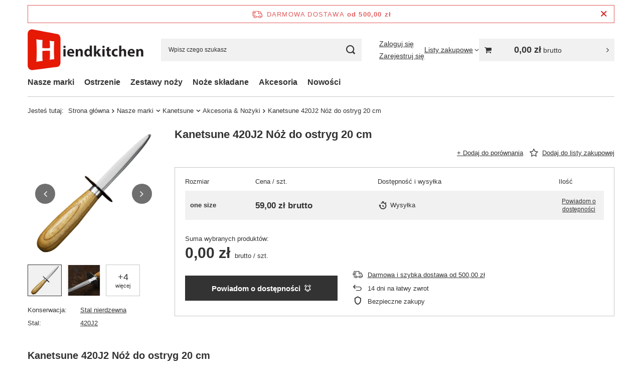

--- FILE ---
content_type: text/html; charset=utf-8
request_url: https://hiendkitchen.com/kanetsune-420j2-noz-do-ostryg-20-cm.html
body_size: 24028
content:
<!DOCTYPE html>
<html lang="pl" class="--freeShipping --vat --gross " ><head><link rel="preload" as="image" fetchpriority="high" href="/hpeciai/a41b90487632eed684b8a7a48529ae4c/pol_pm_Kanetsune-420J2-Noz-do-ostryg-20-cm-1973_1.jpg"><meta name="viewport" content="initial-scale = 1.0, maximum-scale = 5.0, width=device-width, viewport-fit=cover"><meta http-equiv="Content-Type" content="text/html; charset=utf-8"><meta http-equiv="X-UA-Compatible" content="IE=edge"><title>Kanetsune 420J2 Nóż do ostryg 20 cm  | Nasze marki \ Kanetsune \ Akcesoria & Nożyki | Hiendkitchen</title><meta name="keywords" content="noże kuchenne japońskie, nóż kuchenny, nóż japoński, noże japońskie, profesjonalne noże, noże japońskie warszawa, japońskie noże, japonskie noze, japońskie noże kuchenne, noże kuchenne warszawa, sklep z nożami kuchennymi, sklep z nożami warszawa,"><meta name="description" content="Kanetsune 420J2 Nóż do ostryg 20 cm  | Nasze marki \ Kanetsune \ Akcesoria &amp; Nożyki | Hiendkitchen"><link rel="icon" href="/gfx/pol/favicon.png"><meta name="theme-color" content="#333"><meta name="msapplication-navbutton-color" content="#333"><meta name="apple-mobile-web-app-status-bar-style" content="#333"><link rel="stylesheet" type="text/css" href="/gfx/pol/projector_style.css.gzip?r=1765969828"><style>
							#photos_slider[data-skeleton] .photos__link:before {
								padding-top: calc(min((600/600 * 100%), 600px));
							}
							@media (min-width: 979px) {.photos__slider[data-skeleton] .photos__figure:not(.--nav):first-child .photos__link {
								max-height: 600px;
							}}
						</style><script>var app_shop={urls:{prefix:'data="/gfx/'.replace('data="', '')+'pol/',graphql:'/graphql/v1/'},vars:{meta:{viewportContent:'initial-scale = 1.0, maximum-scale = 5.0, width=device-width, viewport-fit=cover'},priceType:'gross',priceTypeVat:true,productDeliveryTimeAndAvailabilityWithBasket:false,geoipCountryCode:'US',fairShopLogo: { enabled: false, image: '/gfx/standards/safe_light.svg'},currency:{id:'PLN',symbol:'zł',country:'pl',format:'###,##0.00',beforeValue:false,space:true,decimalSeparator:',',groupingSeparator:' '},language:{id:'pol',symbol:'pl',name:'Polski'},omnibus:{enabled:true,rebateCodeActivate:false,hidePercentageDiscounts:false,},},txt:{priceTypeText:' brutto',},fn:{},fnrun:{},files:[],graphql:{}};const getCookieByName=(name)=>{const value=`; ${document.cookie}`;const parts = value.split(`; ${name}=`);if(parts.length === 2) return parts.pop().split(';').shift();return false;};if(getCookieByName('freeeshipping_clicked')){document.documentElement.classList.remove('--freeShipping');}if(getCookieByName('rabateCode_clicked')){document.documentElement.classList.remove('--rabateCode');}function hideClosedBars(){const closedBarsArray=JSON.parse(localStorage.getItem('closedBars'))||[];if(closedBarsArray.length){const styleElement=document.createElement('style');styleElement.textContent=`${closedBarsArray.map((el)=>`#${el}`).join(',')}{display:none !important;}`;document.head.appendChild(styleElement);}}hideClosedBars();</script><meta name="robots" content="index,follow"><meta name="rating" content="general"><meta name="Author" content="Hiendkitchen na bazie IdoSell (www.idosell.com/shop).">
<!-- Begin LoginOptions html -->

<style>
#client_new_social .service_item[data-name="service_Apple"]:before, 
#cookie_login_social_more .service_item[data-name="service_Apple"]:before,
.oscop_contact .oscop_login__service[data-service="Apple"]:before {
    display: block;
    height: 2.6rem;
    content: url('/gfx/standards/apple.svg?r=1743165583');
}
.oscop_contact .oscop_login__service[data-service="Apple"]:before {
    height: auto;
    transform: scale(0.8);
}
#client_new_social .service_item[data-name="service_Apple"]:has(img.service_icon):before,
#cookie_login_social_more .service_item[data-name="service_Apple"]:has(img.service_icon):before,
.oscop_contact .oscop_login__service[data-service="Apple"]:has(img.service_icon):before {
    display: none;
}
</style>

<!-- End LoginOptions html -->

<!-- Open Graph -->
<meta property="og:type" content="website"><meta property="og:url" content="https://hiendkitchen.com/kanetsune-420j2-noz-do-ostryg-20-cm.html
"><meta property="og:title" content="Kanetsune 420J2 Nóż do ostryg 20 cm"><meta property="og:site_name" content="Hiendkitchen"><meta property="og:locale" content="pl_PL"><meta property="og:image" content="https://hiendkitchen.com/hpeciai/1d762ffca396cdfce966bf97ad3e240d/pol_pl_Kanetsune-420J2-Noz-do-ostryg-20-cm-1973_1.jpg"><meta property="og:image:width" content="600"><meta property="og:image:height" content="600"><link rel="manifest" href="https://hiendkitchen.com/data/include/pwa/3/manifest.json?t=3"><meta name="apple-mobile-web-app-capable" content="yes"><meta name="apple-mobile-web-app-status-bar-style" content="black"><meta name="apple-mobile-web-app-title" content="hiendkitchen.com"><link rel="apple-touch-icon" href="/data/include/pwa/3/icon-128.png"><link rel="apple-touch-startup-image" href="/data/include/pwa/3/logo-512.png" /><meta name="msapplication-TileImage" content="/data/include/pwa/3/icon-144.png"><meta name="msapplication-TileColor" content="#2F3BA2"><meta name="msapplication-starturl" content="/"><script type="application/javascript">var _adblock = true;</script><script async src="/data/include/advertising.js"></script><script type="application/javascript">var statusPWA = {
                online: {
                    txt: "Połączono z internetem",
                    bg: "#5fa341"
                },
                offline: {
                    txt: "Brak połączenia z internetem",
                    bg: "#eb5467"
                }
            }</script><script async type="application/javascript" src="/ajax/js/pwa_online_bar.js?v=1&r=6"></script>
<!-- End Open Graph -->

<link rel="canonical" href="https://hiendkitchen.com/kanetsune-420j2-noz-do-ostryg-20-cm.html" />


<!-- Begin additional html or js -->


<!--1|3|1| modified: 2025-09-25 10:07:37-->
<style>
.blog_image {
    display: none !important;
}

.product_stocks__sizes.row.mx-n1 {
    display: none !important;
}

.cop_documents {
    display: none !important;
}

.cop_product__trait.--size {
    display: none !important;
}

.ordered_product_trait.--size {
    display: none !important;
}

@media (min-width: 979px) {
    .product__icon img {
        max-height: 35rem;
    }
}

@media (max-width: 756px) {
    #search .product__icon img {
        max-height: 32rem !important;
    }
}

</style>

<!-- End additional html or js -->
                <script>
                if (window.ApplePaySession && window.ApplePaySession.canMakePayments()) {
                    var applePayAvailabilityExpires = new Date();
                    applePayAvailabilityExpires.setTime(applePayAvailabilityExpires.getTime() + 2592000000); //30 days
                    document.cookie = 'applePayAvailability=yes; expires=' + applePayAvailabilityExpires.toUTCString() + '; path=/;secure;'
                    var scriptAppleJs = document.createElement('script');
                    scriptAppleJs.src = "/ajax/js/apple.js?v=3";
                    if (document.readyState === "interactive" || document.readyState === "complete") {
                          document.body.append(scriptAppleJs);
                    } else {
                        document.addEventListener("DOMContentLoaded", () => {
                            document.body.append(scriptAppleJs);
                        });  
                    }
                } else {
                    document.cookie = 'applePayAvailability=no; path=/;secure;'
                }
                </script>
                <script>let paypalDate = new Date();
                    paypalDate.setTime(paypalDate.getTime() + 86400000);
                    document.cookie = 'payPalAvailability_PLN=-1; expires=' + paypalDate.getTime() + '; path=/; secure';
                </script></head><body><div id="container" class="projector_page container max-width-1200"><header class=" commercial_banner"><script class="ajaxLoad">app_shop.vars.vat_registered="true";app_shop.vars.currency_format="###,##0.00";app_shop.vars.currency_before_value=false;app_shop.vars.currency_space=true;app_shop.vars.symbol="zł";app_shop.vars.id="PLN";app_shop.vars.baseurl="http://hiendkitchen.com/";app_shop.vars.sslurl="https://hiendkitchen.com/";app_shop.vars.curr_url="%2Fkanetsune-420j2-noz-do-ostryg-20-cm.html";var currency_decimal_separator=',';var currency_grouping_separator=' ';app_shop.vars.blacklist_extension=["exe","com","swf","js","php"];app_shop.vars.blacklist_mime=["application/javascript","application/octet-stream","message/http","text/javascript","application/x-deb","application/x-javascript","application/x-shockwave-flash","application/x-msdownload"];app_shop.urls.contact="/pl/contact.html";</script><div id="viewType" style="display:none"></div><div id="menu_skip" class="menu_skip"><a href="#layout" class="btn --outline --medium menu_skip__link --layout">Przejdź do zawartości strony</a><a href="#menu_categories" class="btn --outline --medium menu_skip__link --menu">Przejdź do kategorii</a></div><div id="freeShipping" class="freeShipping"><span class="freeShipping__info">Darmowa dostawa</span><strong class="freeShipping__val">
				od 
				500,00 zł</strong><a href="" class="freeShipping__close" aria-label="Zamknij pasek informacyjny"></a></div><div id="logo" class="d-flex align-items-center"><a href="/" target="_self" aria-label="Logo sklepu"><img src="/data/gfx/mask/pol/logo_3_big.png" alt="" width="291" height="103"></a></div><form action="https://hiendkitchen.com/pl/search.html" method="get" id="menu_search" class="menu_search"><a href="#showSearchForm" class="menu_search__mobile" aria-label="Szukaj"></a><div class="menu_search__block"><div class="menu_search__item --input"><input class="menu_search__input" type="text" name="text" autocomplete="off" placeholder="Wpisz czego szukasz" aria-label="Wpisz czego szukasz"><button class="menu_search__submit" type="submit" aria-label="Szukaj"></button></div><div class="menu_search__item --results search_result"></div></div></form><div id="menu_top" class="menu_top"><div class="account_links"><a class="account_links__item --signin" href="https://hiendkitchen.com/pl/login.html"><span class="account_links__text --logged-out">Zaloguj się</span></a><a class="account_links__item --register" href="https://hiendkitchen.com/pl/client-new.html?register">
        Zarejestruj się
      </a></div><div class="shopping_list_top hover__wrapper" data-empty="true"><a href="https://hiendkitchen.com/pl/shoppinglist" class="wishlist_link slt_link --empty" aria-label="Listy zakupowe"><span class="slt_link__text">Listy zakupowe</span></a><div class="slt_lists hover__element"><ul class="slt_lists__nav"><li class="slt_lists__nav_item" data-list_skeleton="true" data-list_id="true" data-shared="true"><a href="#" class="slt_lists__nav_link" data-list_href="true"><span class="slt_lists__nav_name" data-list_name="true"></span><span class="slt_lists__count" data-list_count="true">0</span></a></li><li class="slt_lists__nav_item --empty"><a class="slt_lists__nav_link --empty" href="https://hiendkitchen.com/pl/shoppinglist"><span class="slt_lists__nav_name" data-list_name="true">Lista zakupowa</span><span class="slt_lists__count" data-list_count="true">0</span></a></li></ul></div></div><div id="menu_basket_wrapper"><div id="menu_balance" class="d-none"><div>
				Saldo
				<strong style="display: none;"></strong></div><a href="https://hiendkitchen.com/pl/client-rebate.html">
				Informacje o rabatach
			</a></div><div id="menu_basket" class="menu_basket"><div class="menu_basket_list empty"><a href="/basketedit.php" aria-label="Wartość koszyka: 0,00 zł"><strong><b>0,00 zł</b><span class="price_vat"> brutto</span></strong></a><div id="menu_basket_details"><div id="menu_basket_extrainfo"><div class="menu_basket_extrainfo_sub"><div class="menu_basket_prices"><div class="menu_basket_prices_sub"><table class="menu_basket_prices_wrapper"><tbody><tr><td class="menu_basket_prices_label">Suma netto:</td><td class="menu_basket_prices_value"><span class="menu_basket_prices_netto">0,00 zł</span></td></tr><tr><td class="menu_basket_prices_label">Suma brutto:</td><td class="menu_basket_prices_value"><span class="menu_basket_prices_brutto">0,00 zł</span></td></tr></tbody></table></div></div><div class="menu_basket_shippingfree"><div class="menu_basket_shippingfree_sub">
												Brakuje Ci
												<span class="menu_basket_toshippingfree"><span class="menu_basket_prices_shippingFree">500,00 zł</span></span>
													by mieć<br>przesyłkę gratis.
											</div></div><div class="menu_basket_buttons"><div class="menu_basket_buttons_sub"><a href="https://hiendkitchen.com/pl/basketedit.html?mode=1" class="menu_basket_buttons_basket btn --solid --medium" title="Przejdź na stronę koszyka">
											Przejdź do koszyka
										</a><a href="https://hiendkitchen.com/pl/order1.html" class="menu_basket_buttons_order btn --solid --medium" title="Przejdź do strony składania zamówienia">
											Złóż zamówienie
										</a></div></div></div></div><div id="menu_basket_productlist"><div class="menu_basket_productlist_sub"><table class="menu_basket_product_table"><thead><tr><th class="menu_basket_product_name">Nazwa produktu</th><th class="menu_basket_product_size">Rozmiar</th><th class="menu_basket_product_quantity">Ilość </th><th class="menu_basket_product_price"></th></tr></thead><tbody></tbody></table></div></div></div></div><div class="d-none"><a class="wishes_link link" href="https://hiendkitchen.com/pl/basketedit.html?mode=2" rel="nofollow" title=""><span>Lista zakupowa(0)</span></a><span class="hidden-tablet"> | </span><a class="basket_link link" href="https://hiendkitchen.com/pl/basketedit.html?mode=1" rel="nofollow" title="Twój koszyk jest pusty, najpierw dodaj do niego produkty z naszej oferty.">
					Złóż zamówienie
				</a></div></div></div><script>
			app_shop.vars.formatBasket = true;
		</script></div><nav id="menu_categories" class="wide" aria-label="Kategorie główne"><button type="button" class="navbar-toggler" aria-label="Menu"><i class="icon-reorder"></i></button><div class="navbar-collapse" id="menu_navbar"><ul class="navbar-nav mx-md-n2"><li class="nav-item nav-open"><span class="nav-link-wrapper"><a  href="/category/marki-nozy-kuchennych" target="_self" title="Nasze marki" class="nav-link --l1 active" >Nasze marki</a><button class="nav-link-expand" type="button" aria-label="Nasze marki, Menu"></button></span><ul class="navbar-subnav"><li class="nav-header"><a href="#backLink" class="nav-header__backLink" aria-label="Wróć"><i class="icon-angle-left"></i></a><a  href="/category/marki-nozy-kuchennych" target="_self" title="Nasze marki" class="nav-link --l1 active" >Nasze marki</a></li><li class="nav-item"><a  href="/category/noze-global" target="_self" title="Global" class="nav-link --l2" >Global</a><ul class="navbar-subsubnav"><li class="nav-header"><a href="#backLink" class="nav-header__backLink" aria-label="Wróć"><i class="icon-angle-left"></i></a><a  href="/category/noze-global" target="_self" title="Global" class="nav-link --l2" >Global</a></li><li class="nav-item"><a  href="/category/noze-global-global-classic" target="_self" title="Global Classic" class="nav-link --l3" >Global Classic</a></li><li class="nav-item"><a  href="/category/global-ukon" target="_self" title="Global Ukon" class="nav-link --l3" >Global Ukon</a></li><li class="nav-item"><a  href="/category/noze-global-sai" target="_self" title="Global SAI" class="nav-link --l3" >Global SAI</a></li><li class="nav-item"><a  href="/category/global-ni" target="_self" title="Global NI" class="nav-link --l3" >Global NI</a></li><li class="nav-item"><a  href="/category/noze-global-global-bloki-listwy-torby" target="_self" title="Global - Bloki, Listwy, Torby" class="nav-link --l3" >Global - Bloki, Listwy, Torby</a></li><li class="nav-item"><a  href="/category/noze-global-global-akcesoria" target="_self" title="Global - Akcesoria" class="nav-link --l3" >Global - Akcesoria</a></li><li class="nav-item"><a  href="/category/noze-global-global-zestawy" target="_self" title="Global - Zestawy" class="nav-link --l3" >Global - Zestawy</a></li><li class="nav-item"><a  href="/category/noze-global-global-ostrzalki" target="_self" title="Global - Ostrzałki" class="nav-link --l3" >Global - Ostrzałki</a></li></ul></li><li class="nav-item"><a  href="/category/noze-mcusta-zanmai" target="_self" title="Mcusta Zanmai" class="nav-link --l2" >Mcusta Zanmai</a><ul class="navbar-subsubnav more"><li class="nav-header"><a href="#backLink" class="nav-header__backLink" aria-label="Wróć"><i class="icon-angle-left"></i></a><a  href="/category/noze-mcusta-zanmai" target="_self" title="Mcusta Zanmai" class="nav-link --l2" >Mcusta Zanmai</a></li><li class="nav-item"><a  href="/category/noze-mcusta-zanmai-classic-pro-zebra" target="_self" title="Mcusta Zanmai Classic Pro Zebra VG-10" class="nav-link --l3" >Mcusta Zanmai Classic Pro Zebra VG-10</a></li><li class="nav-item"><a  href="/category/noze-mcusta-zanmai-classic-pro-flame" target="_self" title="Mcusta Zanmai Classic Pro Flame VG-10" class="nav-link --l3" >Mcusta Zanmai Classic Pro Flame VG-10</a></li><li class="nav-item"><a  href="/category/noze-mcusta-zanmai-classic-damascus-corian" target="_self" title="Mcusta Zanmai Classic Damascus Corian VG-10" class="nav-link --l3" >Mcusta Zanmai Classic Damascus Corian VG-10</a></li><li class="nav-item"><a  href="/category/noze-mcusta-zanmai-supreme-ripple" target="_self" title="Mcusta Zanmai Supreme Ripple VG-10" class="nav-link --l3" >Mcusta Zanmai Supreme Ripple VG-10</a></li><li class="nav-item"><a  href="/category/noze-mcusta-zanmai-supreme-hammered" target="_self" title="Mcusta Zanmai Supreme Hammered VG-10" class="nav-link --l3" >Mcusta Zanmai Supreme Hammered VG-10</a></li><li class="nav-item"><a  href="/category/noze-mcusta-zanmai-splash-damascus" target="_self" title="Mcusta Zanmai Splash Damascus VG-10" class="nav-link --l3" >Mcusta Zanmai Splash Damascus VG-10</a></li><li class="nav-item"><a  href="/category/noze-mcusta-zanmai-ultimate-aranami" target="_self" title="Mcusta Zanmai Ultimate Aranami VG-10" class="nav-link --l3" >Mcusta Zanmai Ultimate Aranami VG-10</a></li><li class="nav-item"><a  href="/category/noze-mcusta-zanmai-classic-damascus" target="_self" title="Mcusta Zanmai Classic Damascus VG-10" class="nav-link --l3" >Mcusta Zanmai Classic Damascus VG-10</a></li><li class="nav-item"><a  href="/category/noze-mcusta-zanmai-revolution" target="_self" title="Mcusta Zanmai Revolution SPG2" class="nav-link --l3" >Mcusta Zanmai Revolution SPG2</a></li><li class="nav-item"><a  href="/category/noze-mcusta-zanmai-mcusta-zanmai-beyond" target="_self" title="Mcusta Zanmai Beyond Aogami Super" class="nav-link --l3" >Mcusta Zanmai Beyond Aogami Super</a></li><li class="nav-item"><a  href="/category/noze-skladane-mcusta" target="_self" title="Mcusta Noże Składane / Foldery" class="nav-link --l3" >Mcusta Noże Składane / Foldery</a></li><li class="nav-item"><a  href="/category/noze-mcusta-zanmai-mcusta-akcesoria" target="_self" title="Mcusta Akcesoria" class="nav-link --l3" >Mcusta Akcesoria</a></li><li class="nav-item"><a  href="/category/mcusta-zanmai-mcusta-limited" target="_self" title="Mcusta Limited" class="nav-link --l3" >Mcusta Limited</a></li><li class="nav-item --extend"><a href="" class="nav-link --l3" txt_alt="- Zwiń">+ Rozwiń</a></li></ul></li><li class="nav-item empty"><a  href="/category/bisbell-148" target="_self" title="Bisbell" class="nav-link --l2" >Bisbell</a></li><li class="nav-item"><a  href="/category/noze-tojiro" target="_self" title="Tojiro" class="nav-link --l2" >Tojiro</a><ul class="navbar-subsubnav more"><li class="nav-header"><a href="#backLink" class="nav-header__backLink" aria-label="Wróć"><i class="icon-angle-left"></i></a><a  href="/category/noze-tojiro" target="_self" title="Tojiro" class="nav-link --l2" >Tojiro</a></li><li class="nav-item"><a  href="/category/tojiro-atelier" target="_self" title="Tojiro Atelier Classic VG-10" class="nav-link --l3" >Tojiro Atelier Classic VG-10</a></li><li class="nav-item"><a  href="/category/tojiro-gai-vg-10" target="_self" title="Tojiro Gai VG-10" class="nav-link --l3" >Tojiro Gai VG-10</a></li><li class="nav-item"><a  href="/category/noze-tojiro-tojiro-zen-hammered" target="_self" title="Tojiro Hammered VG-10" class="nav-link --l3" >Tojiro Hammered VG-10</a></li><li class="nav-item"><a  href="/category/tojiro-flash" target="_self" title="Tojiro Flash VG-10" class="nav-link --l3" >Tojiro Flash VG-10</a></li><li class="nav-item"><a  href="/category/tojiro-shippu" target="_self" title="Tojiro Shippu VG-10" class="nav-link --l3" >Tojiro Shippu VG-10</a></li><li class="nav-item"><a  href="/category/tojiro-shippu-black-172" target="_self" title="Tojiro Shippu Black VG-10" class="nav-link --l3" >Tojiro Shippu Black VG-10</a></li><li class="nav-item"><a  href="/category/tojiro-zen" target="_self" title="Tojiro Zen VG-10" class="nav-link --l3" >Tojiro Zen VG-10</a></li><li class="nav-item"><a  href="/category/tojiro-zen-black" target="_self" title="Tojiro Zen Black VG-10" class="nav-link --l3" >Tojiro Zen Black VG-10</a></li><li class="nav-item"><a  href="/category/noze-tojiro-tojiro-dp3" target="_self" title="Tojiro Classic VG-10" class="nav-link --l3" >Tojiro Classic VG-10</a></li><li class="nav-item"><a  href="/category/tojiro-dp-37" target="_self" title="Tojiro Classic Damascus VG-10" class="nav-link --l3" >Tojiro Classic Damascus VG-10</a></li><li class="nav-item"><a  href="/category/tojiro-basic" target="_self" title="Tojiro Basic VG-10" class="nav-link --l3" >Tojiro Basic VG-10</a></li><li class="nav-item"><a  href="/category/tojiro-damascus" target="_self" title="Tojiro Basic Damascus VG-10" class="nav-link --l3" >Tojiro Basic Damascus VG-10</a></li><li class="nav-item"><a  href="/category/tojiro-pro-vg-10" target="_self" title="Tojiro Pro Western VG-10" class="nav-link --l3" >Tojiro Pro Western VG-10</a></li><li class="nav-item"><a  href="/category/tojiro-reppu" target="_self" title="Tojiro Reppu SG2" class="nav-link --l3" >Tojiro Reppu SG2</a></li><li class="nav-item"><a  href="/category/tojiro-sakuya-black" target="_self" title="Tojiro Sakuya Black" class="nav-link --l3" >Tojiro Sakuya Black</a></li><li class="nav-item"><a  href="/category/tojiro-ouran" target="_self" title="Tojiro Ouran" class="nav-link --l3" >Tojiro Ouran</a></li><li class="nav-item"><a  href="/category/tojiro-mv" target="_self" title="Tojiro MV" class="nav-link --l3" >Tojiro MV</a></li><li class="nav-item"><a  href="/category/tojiro-origami" target="_self" title="Tojiro Origami" class="nav-link --l3" >Tojiro Origami</a></li><li class="nav-item"><a  href="/category/noze-tojiro-tojiro-noze-haccp" target="_self" title="Tojiro Color" class="nav-link --l3" >Tojiro Color</a></li><li class="nav-item"><a  href="/category/noze-tojiro-tojiro-shirogami" target="_self" title="Tojiro Shirogami" class="nav-link --l3" >Tojiro Shirogami</a></li><li class="nav-item"><a  href="/category/noze-tojiro-aogami" target="_self" title="Tojiro - Aogami" class="nav-link --l3" >Tojiro - Aogami</a></li><li class="nav-item"><a  href="/category/noze-tojiro-tojiro-aogami-damascus" target="_self" title="Tojiro - Aogami Damascus" class="nav-link --l3" >Tojiro - Aogami Damascus</a></li><li class="nav-item"><a  href="/category/noze-tojiro-tojiro-ostrzenie-przechowywanie" target="_self" title="Tojiro - Ostrzenie, Przechowywanie, Akcesoria" class="nav-link --l3" >Tojiro - Ostrzenie, Przechowywanie, Akcesoria</a></li><li class="nav-item"><a  href="/category/noze-tojiro-zestawy-prezentowe" target="_self" title="Tojiro - Zestawy prezentowe" class="nav-link --l3" >Tojiro - Zestawy prezentowe</a></li><li class="nav-item"><a  href="/pl/menu/tojiro-japonskie-ochraniacze-na-ostrza-894.html" target="_self" title="Tojiro - japońskie ochraniacze na ostrza" class="nav-link --l3" >Tojiro - japońskie ochraniacze na ostrza</a></li><li class="nav-item"><a  href="/pl/menu/tojiro-zen-kasztan-vg-10-896.html" target="_self" title="Tojiro - Zen Kasztan VG-10" class="nav-link --l3" >Tojiro - Zen Kasztan VG-10</a></li><li class="nav-item"><a  href="/pl/menu/tojiro-hand-made-noze-kuchenne-897.html" target="_self" title="Tojiro - Hand Made - noże kuchenne" class="nav-link --l3" >Tojiro - Hand Made - noże kuchenne</a></li><li class="nav-item"><a  href="/pl/menu/tojiro-limited-vg-10-898.html" target="_self" title="Tojiro - Limited VG-10" class="nav-link --l3" >Tojiro - Limited VG-10</a></li><li class="nav-item --extend"><a href="" class="nav-link --l3" txt_alt="- Zwiń">+ Rozwiń</a></li></ul></li><li class="nav-item"><a  href="/category/noze-satake" target="_self" title="Satake Cutlery Mfg" class="nav-link --l2" >Satake Cutlery Mfg</a><ul class="navbar-subsubnav more"><li class="nav-header"><a href="#backLink" class="nav-header__backLink" aria-label="Wróć"><i class="icon-angle-left"></i></a><a  href="/category/noze-satake" target="_self" title="Satake Cutlery Mfg" class="nav-link --l2" >Satake Cutlery Mfg</a></li><li class="nav-item"><a  href="/category/satake-cutlery-mfg-satake-cutlery-misaki" target="_self" title="Satake Cutlery - Misaki" class="nav-link --l3" >Satake Cutlery - Misaki</a></li><li class="nav-item"><a  href="/category/satake-cutlery-masamune" target="_self" title="Satake Cutlery - Masamune" class="nav-link --l3" >Satake Cutlery - Masamune</a></li><li class="nav-item"><a  href="/category/satake-unique-clad" target="_self" title="Satake Cutlery - Unique Clad" class="nav-link --l3" >Satake Cutlery - Unique Clad</a></li><li class="nav-item"><a  href="/category/satake-hiroki" target="_self" title="Satake Cutlery - Hiroki" class="nav-link --l3" >Satake Cutlery - Hiroki</a></li><li class="nav-item"><a  href="/category/satake-kotori" target="_self" title="Satake Cutlery - Kotori" class="nav-link --l3" >Satake Cutlery - Kotori</a></li><li class="nav-item"><a  href="/category/satake-satoru" target="_self" title="Satake Cutlery - Satoru" class="nav-link --l3" >Satake Cutlery - Satoru</a></li><li class="nav-item"><a  href="/category/satake-cutlery-kenta-walnut" target="_self" title="Satake Cutlery - Kenta Walnut" class="nav-link --l3" >Satake Cutlery - Kenta Walnut</a></li><li class="nav-item"><a  href="/category/satake-nashiji-black-pakka" target="_self" title="Satake Cutlery - Nashiji Black Pakka" class="nav-link --l3" >Satake Cutlery - Nashiji Black Pakka</a></li><li class="nav-item"><a  href="/category/noze-satake-tomoko" target="_self" title="Satake Cutlery - Tomoko" class="nav-link --l3" >Satake Cutlery - Tomoko</a></li><li class="nav-item"><a  href="/category/satake-katsu" target="_self" title="Satake Cutlery - Katsu" class="nav-link --l3" >Satake Cutlery - Katsu</a></li><li class="nav-item"><a  href="/category/satake-cutlery-fax-powder" target="_self" title="Satake Cutlery - FAX Powder" class="nav-link --l3" >Satake Cutlery - FAX Powder</a></li><li class="nav-item"><a  href="/category/satake-daichi-damascus" target="_self" title="Satake Cutlery - Daichi damascus" class="nav-link --l3" >Satake Cutlery - Daichi damascus</a></li><li class="nav-item"><a  href="/category/satake-cutlery-damascus" target="_self" title="Satake Cutlery - Damascus" class="nav-link --l3" >Satake Cutlery - Damascus</a></li><li class="nav-item"><a  href="/category/noze-satake-satake-saku" target="_self" title="Satake Cutlery - Saku PP" class="nav-link --l3" >Satake Cutlery - Saku PP</a></li><li class="nav-item"><a  href="/category/satake-sakura" target="_self" title="Satake Cutlery - Sakura" class="nav-link --l3" >Satake Cutlery - Sakura</a></li><li class="nav-item"><a  href="/category/satake-mv-pakka" target="_self" title="Satake Cutlery - MV Pakka" class="nav-link --l3" >Satake Cutlery - MV Pakka</a></li><li class="nav-item"><a  href="/category/satake-macaron-white" target="_self" title="Satake Cutlery - Macaron White" class="nav-link --l3" >Satake Cutlery - Macaron White</a></li><li class="nav-item"><a  href="/category/satake-sword-smith" target="_self" title="Satake Cutlery - Sword Smith" class="nav-link --l3" >Satake Cutlery - Sword Smith</a></li><li class="nav-item"><a  href="/category/satake-cutlery-swordsmith-black" target="_self" title="Satake Cutlery - Swordsmith Black" class="nav-link --l3" >Satake Cutlery - Swordsmith Black</a></li><li class="nav-item"><a  href="/category/satake-cutlery-shirogami-2-pro" target="_self" title="Satake Cutlery - Shirogami#2 PRO" class="nav-link --l3" >Satake Cutlery - Shirogami#2 PRO</a></li><li class="nav-item"><a  href="/category/satake-cutlery-aogami-2-pro" target="_self" title="Satake Cutlery - Aogami#2 PRO" class="nav-link --l3" >Satake Cutlery - Aogami#2 PRO</a></li><li class="nav-item"><a  href="/category/satake-cutlery-s-d-sk-5" target="_self" title="Satake Cutlery - S/D SK-5" class="nav-link --l3" >Satake Cutlery - S/D SK-5</a></li><li class="nav-item"><a  href="/category/satake-oliver" target="_self" title="Satake Cutlery - Oliver" class="nav-link --l3" >Satake Cutlery - Oliver</a></li><li class="nav-item"><a  href="/category/satake-black" target="_self" title="Satake Cutlery - Black" class="nav-link --l3" >Satake Cutlery - Black</a></li><li class="nav-item"><a  href="/category/satake-cutlery-macaron-pink" target="_self" title="Satake Cutlery - Macaron Pink" class="nav-link --l3" >Satake Cutlery - Macaron Pink</a></li><li class="nav-item"><a  href="/category/satake-cutlery-black-ash" target="_self" title="Satake Cutlery - Black Ash" class="nav-link --l3" >Satake Cutlery - Black Ash</a></li><li class="nav-item"><a  href="/category/satake-cutlery-nousho" target="_self" title="Satake Cutlery - Noushu" class="nav-link --l3" >Satake Cutlery - Noushu</a></li><li class="nav-item"><a  href="/category/noze-satake-nashiji-natural" target="_self" title="Satake Cutlery - Nashiji Natural" class="nav-link --l3" >Satake Cutlery - Nashiji Natural</a></li><li class="nav-item"><a  href="/category/satake-megumi-classic" target="_self" title="Satake Cutlery - Megumi Classic" class="nav-link --l3" >Satake Cutlery - Megumi Classic</a></li><li class="nav-item"><a  href="/category/satake-sashimi-deba-leworeczne" target="_self" title="Satake - Sashimi/Deba Leworęczne" class="nav-link --l3" >Satake - Sashimi/Deba Leworęczne</a></li><li class="nav-item"><a  href="/category/satake-yoshimitsu" target="_self" title="Satake Cutlery - Yoshimitsu" class="nav-link --l3" >Satake Cutlery - Yoshimitsu</a></li><li class="nav-item"><a  href="/category/satake-magoroku-saku" target="_self" title="Satake Cutlery - Magoroku Saku" class="nav-link --l3" >Satake Cutlery - Magoroku Saku</a></li><li class="nav-item"><a  href="/category/satake-cutlery-noze-do-stekow" target="_self" title="Satake Cutlery - Noże do steków" class="nav-link --l3" >Satake Cutlery - Noże do steków</a></li><li class="nav-item"><a  href="/category/satake-zestawy-nozy" target="_self" title="Satake Cutlery - Zestawy noży" class="nav-link --l3" >Satake Cutlery - Zestawy noży</a></li><li class="nav-item"><a  href="/category/satake-cutlery-noze-dla-dzieci" target="_self" title="Satake Cutlery - Noże dla dzieci" class="nav-link --l3" >Satake Cutlery - Noże dla dzieci</a></li><li class="nav-item"><a  href="/category/noze-satake-satake-bloki-i-ostrzalki" target="_self" title="Satake Cutlery - Bloki i ostrzałki" class="nav-link --l3" >Satake Cutlery - Bloki i ostrzałki</a></li><li class="nav-item"><a  href="/pl/menu/satake-cutlery-sashimi-deba-883.html" target="_self" title="Satake Cutlery - Sashimi &amp; Deba" class="nav-link --l3" >Satake Cutlery - Sashimi & Deba</a></li><li class="nav-item"><a  href="/pl/menu/satake-cutlery-mv-natural-902.html" target="_self" title="Satake Cutlery - MV Natural" class="nav-link --l3" >Satake Cutlery - MV Natural</a></li><li class="nav-item"><a  href="/category/satake-cutlery-macaron-blue" target="_self" title="Satake Cutlery - Macaron Blue" class="nav-link --l3" >Satake Cutlery - Macaron Blue</a></li><li class="nav-item --extend"><a href="" class="nav-link --l3" txt_alt="- Zwiń">+ Rozwiń</a></li></ul></li><li class="nav-item"><a  href="/category/noze-tamahagane" target="_self" title="Tamahagane" class="nav-link --l2" >Tamahagane</a><ul class="navbar-subsubnav"><li class="nav-header"><a href="#backLink" class="nav-header__backLink" aria-label="Wróć"><i class="icon-angle-left"></i></a><a  href="/category/noze-tamahagane" target="_self" title="Tamahagane" class="nav-link --l2" >Tamahagane</a></li><li class="nav-item"><a  href="/category/noze-tamahagane-kyoto" target="_self" title="Tamahagane Kyoto VG-5" class="nav-link --l3" >Tamahagane Kyoto VG-5</a></li><li class="nav-item"><a  href="/category/tamahagane-bamboo-vg-5" target="_self" title="Tamahagane Bamboo VG-5" class="nav-link --l3" >Tamahagane Bamboo VG-5</a></li><li class="nav-item"><a  href="/category/noze-tamahagane-tsubame-black" target="_self" title="Tamahagane Tsubame Black VG-5" class="nav-link --l3" >Tamahagane Tsubame Black VG-5</a></li><li class="nav-item"><a  href="/category/noze-tamahagane-tsubame-brown" target="_self" title="Tamahagane Tsubame Brown VG-5" class="nav-link --l3" >Tamahagane Tsubame Brown VG-5</a></li><li class="nav-item"><a  href="/category/noze-tamahagane-san-brown" target="_self" title="Tamahagane SAN Brown VG-5" class="nav-link --l3" >Tamahagane SAN Brown VG-5</a></li><li class="nav-item"><a  href="/category/noze-tamahagane-san-black" target="_self" title="Tamahagane SAN Black VG-5" class="nav-link --l3" >Tamahagane SAN Black VG-5</a></li><li class="nav-item"><a  href="/category/noze-tamahagane-sakura" target="_self" title="Tamahagane Sakura AUS-6A" class="nav-link --l3" >Tamahagane Sakura AUS-6A</a></li><li class="nav-item"><a  href="/category/akcesoria-tamahagane" target="_self" title="Akcesoria" class="nav-link --l3" >Akcesoria</a></li></ul></li><li class="nav-item nav-open"><a  href="/category/noze-kanetsune" target="_self" title="Kanetsune" class="nav-link --l2 active" >Kanetsune</a><ul class="navbar-subsubnav more"><li class="nav-header"><a href="#backLink" class="nav-header__backLink" aria-label="Wróć"><i class="icon-angle-left"></i></a><a  href="/category/noze-kanetsune" target="_self" title="Kanetsune" class="nav-link --l2 active" >Kanetsune</a></li><li class="nav-item"><a  href="/category/kanetsune-seria-510" target="_self" title="Seria 510" class="nav-link --l3" >Seria 510</a></li><li class="nav-item"><a  href="/category/kanetsune-seria-555" target="_self" title="Seria 555" class="nav-link --l3" >Seria 555</a></li><li class="nav-item"><a  href="/category/kanetsune-seria-900" target="_self" title="Seria 900" class="nav-link --l3" >Seria 900</a></li><li class="nav-item"><a  href="/category/kanetsune-seria-940" target="_self" title="Seria 940" class="nav-link --l3" >Seria 940</a></li><li class="nav-item"><a  href="/category/kanetsune-seria-950" target="_self" title="Seria 950" class="nav-link --l3" >Seria 950</a></li><li class="nav-item"><a  href="/category/kanetsune-seria-1000" target="_self" title="Seria 1000" class="nav-link --l3" >Seria 1000</a></li><li class="nav-item"><a  href="/category/kanetsune-seria-2000" target="_self" title="Seria 2000" class="nav-link --l3" >Seria 2000</a></li><li class="nav-item"><a  href="/category/kanetsune-seria-3000" target="_self" title="Seria 3000" class="nav-link --l3" >Seria 3000</a></li><li class="nav-item"><a  href="/category/kanetsune-seria-5500" target="_self" title="Seria 5500" class="nav-link --l3" >Seria 5500</a></li><li class="nav-item"><a  href="/category/kanetsune-seria-minamo-kaze" target="_self" title="Seria Minamo-kaze" class="nav-link --l3" >Seria Minamo-kaze</a></li><li class="nav-item"><a  href="/category/kanetsune-seria-yh-3000" target="_self" title="Seria YH-3000" class="nav-link --l3" >Seria YH-3000</a></li><li class="nav-item"><a  href="/category/kanetsune-namishibuki" target="_self" title="Namishibuki" class="nav-link --l3" >Namishibuki</a></li><li class="nav-item"><a  href="/category/kanetsune-drewniane-ochraniacze-saya" target="_self" title="Drewniane ochraniacze Saya" class="nav-link --l3" >Drewniane ochraniacze Saya</a></li><li class="nav-item nav-open"><a  href="/pl/menu/akcesoria-nozyki-890.html" target="_self" title="Akcesoria &amp; Nożyki" class="nav-link --l3 active" >Akcesoria & Nożyki</a></li><li class="nav-item"><a  href="/pl/menu/obcinacze-nozyczki-892.html" target="_self" title="Obcinacze &amp; Nożyczki" class="nav-link --l3" >Obcinacze & Nożyczki</a></li><li class="nav-item"><a  href="/pl/menu/kirdashi-outdoor-906.html" target="_self" title="Kirdashi &amp; Outdoor" class="nav-link --l3" >Kirdashi & Outdoor</a></li><li class="nav-item --extend"><a href="" class="nav-link --l3" txt_alt="- Zwiń">+ Rozwiń</a></li></ul></li><li class="nav-item empty"><a  href="/category/mcusta-480" target="_self" title="Mcusta" class="nav-link --l2" >Mcusta</a></li><li class="nav-item empty"><a  href="/category/bunmei" target="_self" title="Bunmei" class="nav-link --l2" >Bunmei</a></li><li class="nav-item empty"><a  href="/category/noze-nagomi" target="_self" title="Nagomi" class="nav-link --l2" >Nagomi</a></li><li class="nav-item"><a  href="/category/noze-sakai-takayuki" target="_self" title="Sakai Takayuki" class="nav-link --l2" >Sakai Takayuki</a><ul class="navbar-subsubnav more"><li class="nav-header"><a href="#backLink" class="nav-header__backLink" aria-label="Wróć"><i class="icon-angle-left"></i></a><a  href="/category/noze-sakai-takayuki" target="_self" title="Sakai Takayuki" class="nav-link --l2" >Sakai Takayuki</a></li><li class="nav-item"><a  href="/category/sakai-takayuki-kasumi" target="_self" title="Kasumi Shirogami#3" class="nav-link --l3" >Kasumi Shirogami#3</a></li><li class="nav-item"><a  href="/category/sakai-takayuki-urushi-vg-10" target="_self" title="Urushi VG-10" class="nav-link --l3" >Urushi VG-10</a></li><li class="nav-item"><a  href="/category/sakai-takayuki-kurokage-vg-10" target="_self" title="Kurokage VG-10" class="nav-link --l3" >Kurokage VG-10</a></li><li class="nav-item"><a  href="/category/sakai-takayuki-hammered-vg-10" target="_self" title="Hammered VG-10" class="nav-link --l3" >Hammered VG-10</a></li><li class="nav-item"><a  href="/category/sakai-takayuki-iron-kurouchi-aogami-2" target="_self" title="Iron Kurouchi Aogami#2" class="nav-link --l3" >Iron Kurouchi Aogami#2</a></li><li class="nav-item"><a  href="/category/sakai-takayuki-nanairo-vg-10" target="_self" title="Nanairo VG-10" class="nav-link --l3" >Nanairo VG-10</a></li><li class="nav-item"><a  href="/category/sakai-takayuki-homura-guren-aogami-2" target="_self" title="Homura Guren Aogami#2" class="nav-link --l3" >Homura Guren Aogami#2</a></li><li class="nav-item"><a  href="/category/sakai-takayuki-byakko-shirogami-1" target="_self" title="Byakko Shirogami#1" class="nav-link --l3" >Byakko Shirogami#1</a></li><li class="nav-item"><a  href="/category/sakai-takayuki-ginga-za-18" target="_self" title="Ginga ZA-18" class="nav-link --l3" >Ginga ZA-18</a></li><li class="nav-item"><a  href="/category/sakai-takayuki-rinka-silver-3" target="_self" title="Rinka Silver#3" class="nav-link --l3" >Rinka Silver#3</a></li><li class="nav-item"><a  href="/category/sakai-takayuki-honyaki" target="_self" title="Honyaki" class="nav-link --l3" >Honyaki</a></li><li class="nav-item"><a  href="/category/sakai-takayuki-silver-3" target="_self" title="Silver#3" class="nav-link --l3" >Silver#3</a></li><li class="nav-item"><a  href="/category/sakai-takayuki-genbu-aogami-2" target="_self" title="Genbu Aogami#2" class="nav-link --l3" >Genbu Aogami#2</a></li><li class="nav-item"><a  href="/category/sakai-takayuki-hien-aogami-2" target="_self" title="Hien Aogami#2" class="nav-link --l3" >Hien Aogami#2</a></li><li class="nav-item --extend"><a href="" class="nav-link --l3" txt_alt="- Zwiń">+ Rozwiń</a></li></ul></li><li class="nav-item"><a  href="/category/noze-mistrza-takeshi-saji" target="_self" title="Noże Mistrza Takeshi Saji" class="nav-link --l2" >Noże Mistrza Takeshi Saji</a><ul class="navbar-subsubnav more"><li class="nav-header"><a href="#backLink" class="nav-header__backLink" aria-label="Wróć"><i class="icon-angle-left"></i></a><a  href="/category/noze-mistrza-takeshi-saji" target="_self" title="Noże Mistrza Takeshi Saji" class="nav-link --l2" >Noże Mistrza Takeshi Saji</a></li><li class="nav-item"><a  href="/category/noze-kuchenne-mistrza-takeshi-saji-zolta-bycza-kosc-vg-10" target="_self" title="Żółta bycza kość + VG-10" class="nav-link --l3" >Żółta bycza kość + VG-10</a></li><li class="nav-item"><a  href="/category/noze-kuchenne-mistrza-takeshi-saji-biala-bycza-kosc-r2" target="_self" title="Biała bycza kość + R-2" class="nav-link --l3" >Biała bycza kość + R-2</a></li><li class="nav-item"><a  href="/category/noze-kuchenne-mistrza-takeshi-saji-drewno-zelazne-vg-10" target="_self" title="Drewno żelazne + VG-10" class="nav-link --l3" >Drewno żelazne + VG-10</a></li><li class="nav-item"><a  href="/category/noze-hand-made-noze-mistrza-takeshi-saji-drewno-zelazne-r2" target="_self" title="Drewno żelazne + R-2" class="nav-link --l3" >Drewno żelazne + R-2</a></li><li class="nav-item"><a  href="/category/drewno-zelazne-aogami-2" target="_self" title="Drewno żelazne + Aogami#2" class="nav-link --l3" >Drewno żelazne + Aogami#2</a></li><li class="nav-item"><a  href="/category/noze-kuchenne-mistrza-takeshi-saji-s-s-rainbow-damascus" target="_self" title="Micarta + Blue steel + S/S rainbow damascus" class="nav-link --l3" >Micarta + Blue steel + S/S rainbow damascus</a></li><li class="nav-item"><a  href="/category/noze-kuchenne-mistrza-takeshi-saji-micarta-aogami-super" target="_self" title="Micarta + Aogami Super" class="nav-link --l3" >Micarta + Aogami Super</a></li><li class="nav-item"><a  href="/category/noze-kuchenne-mistrza-takeshi-saji-rog-jeleni-srs-13" target="_self" title="Róg jeleni + SRS-13" class="nav-link --l3" >Róg jeleni + SRS-13</a></li><li class="nav-item"><a  href="/category/takeshi-saji-red-turqoise-r-2-diamond" target="_self" title="Red Turquoise + R-2 Diamond" class="nav-link --l3" >Red Turquoise + R-2 Diamond</a></li><li class="nav-item"><a  href="/category/noze-mistrza-takeshi-saji-rog-jeleni-vg-10-color" target="_self" title="Róg jeleni + VG-10 Color" class="nav-link --l3" >Róg jeleni + VG-10 Color</a></li><li class="nav-item"><a  href="/category/noze-mistrza-takeshi-saji-blue-turquoise-r-2" target="_self" title="Blue Turquoise + R-2" class="nav-link --l3" >Blue Turquoise + R-2</a></li><li class="nav-item"><a  href="/pl/menu/drewno-rozane-r-2-888.html" target="_self" title="Drewno różane + R-2" class="nav-link --l3" >Drewno różane + R-2</a></li><li class="nav-item"><a  href="/pl/menu/heban-rog-vg-10-889.html" target="_self" title="Heban + róg + VG-10" class="nav-link --l3" >Heban + róg + VG-10</a></li><li class="nav-item"><a  href="/pl/menu/drewno-rozane-vg-10-gold-905.html" target="_self" title="Drewno różane + VG-10 Gold" class="nav-link --l3" >Drewno różane + VG-10 Gold</a></li><li class="nav-item"><a  href="/pl/menu/noze-outdoorowe-907.html" target="_self" title="Noże outdoorowe" class="nav-link --l3" >Noże outdoorowe</a></li><li class="nav-item --extend"><a href="" class="nav-link --l3" txt_alt="- Zwiń">+ Rozwiń</a></li></ul></li><li class="nav-item"><a  href="/category/mistrz-hideo-kitaoka-269" target="_self" title="Noże Mistrza Hideo Kitaoka" class="nav-link --l2" >Noże Mistrza Hideo Kitaoka</a><ul class="navbar-subsubnav"><li class="nav-header"><a href="#backLink" class="nav-header__backLink" aria-label="Wróć"><i class="icon-angle-left"></i></a><a  href="/category/mistrz-hideo-kitaoka-269" target="_self" title="Noże Mistrza Hideo Kitaoka" class="nav-link --l2" >Noże Mistrza Hideo Kitaoka</a></li><li class="nav-item"><a  href="/category/hideo-kitaoka-satin-shirogami-2" target="_self" title="Hideo Kitaoka Satin Shirogami#2" class="nav-link --l3" >Hideo Kitaoka Satin Shirogami#2</a></li><li class="nav-item"><a  href="/category/hideo-kitaoka-black-oktagon-shirogami-2" target="_self" title="Hideo Kitaoka Black Oktagon Shirogami#2" class="nav-link --l3" >Hideo Kitaoka Black Oktagon Shirogami#2</a></li></ul></li><li class="nav-item empty"><a  href="/category/ishimura-toishi-482" target="_self" title="Ishimura Toishi" class="nav-link --l2" >Ishimura Toishi</a></li><li class="nav-item empty"><a  href="/category/kamienie-shapton" target="_self" title="Shapton" class="nav-link --l2" >Shapton</a></li><li class="nav-item empty"><a  href="/category/kamienie-naniwa" target="_self" title="Naniwa" class="nav-link --l2" >Naniwa</a></li><li class="nav-item"><a  href="/category/benriner-494" target="_self" title="Benriner" class="nav-link --l2" >Benriner</a><ul class="navbar-subsubnav"><li class="nav-header"><a href="#backLink" class="nav-header__backLink" aria-label="Wróć"><i class="icon-angle-left"></i></a><a  href="/category/benriner-494" target="_self" title="Benriner" class="nav-link --l2" >Benriner</a></li><li class="nav-item"><a  href="/category/benriner-czesci-zamienne" target="_self" title="Części zamienne" class="nav-link --l3" >Części zamienne</a></li></ul></li><li class="nav-item empty"><a  href="/pl/menu/noze-hand-made-904.html" target="_self" title="Noże Hand Made" class="nav-link --l2" >Noże Hand Made</a></li></ul></li><li class="nav-item"><span class="nav-link-wrapper"><a  href="/category/ostrzenie-nozy" target="_self" title="Ostrzenie" class="nav-link --l1" >Ostrzenie</a><button class="nav-link-expand" type="button" aria-label="Ostrzenie, Menu"></button></span><ul class="navbar-subnav"><li class="nav-header"><a href="#backLink" class="nav-header__backLink" aria-label="Wróć"><i class="icon-angle-left"></i></a><a  href="/category/ostrzenie-nozy" target="_self" title="Ostrzenie" class="nav-link --l1" >Ostrzenie</a></li><li class="nav-item empty"><a  href="/category/kamienie-do-ostrzenia" target="_self" title="Kamienie do ostrzenia" class="nav-link --l2" >Kamienie do ostrzenia</a></li><li class="nav-item empty"><a  href="/category/musaki-prety-do-ostrzenia" target="_self" title="Musaki / pręty do ostrzenia" class="nav-link --l2" >Musaki / pręty do ostrzenia</a></li><li class="nav-item empty"><a  href="/category/ostrzalki-kolkowe-rolowane" target="_self" title="Ostrzałki kółkowe / rolowane" class="nav-link --l2" >Ostrzałki kółkowe / rolowane</a></li><li class="nav-item empty"><a  href="/category/inne-akcesoria-do-ostrzenia" target="_self" title="Akcesoria do ostrzenia" class="nav-link --l2" >Akcesoria do ostrzenia</a></li></ul></li><li class="nav-item"><span class="nav-link-wrapper"><a  href="/category/komplety-nozy-kuchennych" target="_self" title="Zestawy noży" class="nav-link --l1" >Zestawy noży</a></span></li><li class="nav-item"><span class="nav-link-wrapper"><a  href="/category/noze-skladane" target="_self" title="Noże składane" class="nav-link --l1" >Noże składane</a><button class="nav-link-expand" type="button" aria-label="Noże składane, Menu"></button></span><ul class="navbar-subnav"><li class="nav-header"><a href="#backLink" class="nav-header__backLink" aria-label="Wróć"><i class="icon-angle-left"></i></a><a  href="/category/noze-skladane" target="_self" title="Noże składane" class="nav-link --l1" >Noże składane</a></li><li class="nav-item empty"><a  href="/category/noze-higonokami" target="_self" title="Higonokami" class="nav-link --l2" >Higonokami</a></li><li class="nav-item empty"><a  href="/category/mcusta" target="_self" title="Mcusta" class="nav-link --l2" >Mcusta</a></li></ul></li><li class="nav-item"><span class="nav-link-wrapper"><a  href="/category/akcesoria-kuchenne" target="_self" title="Akcesoria" class="nav-link --l1" >Akcesoria</a><button class="nav-link-expand" type="button" aria-label="Akcesoria, Menu"></button></span><ul class="navbar-subnav"><li class="nav-header"><a href="#backLink" class="nav-header__backLink" aria-label="Wróć"><i class="icon-angle-left"></i></a><a  href="/category/akcesoria-kuchenne" target="_self" title="Akcesoria" class="nav-link --l1" >Akcesoria</a></li><li class="nav-item empty"><a  href="/category/bloki-na-noze-kuchenne" target="_self" title="Bloki na noże kuchenne" class="nav-link --l2" >Bloki na noże kuchenne</a></li><li class="nav-item empty"><a  href="/category/pokrowce-na-noze" target="_self" title="Pokrowce / torby na noże" class="nav-link --l2" >Pokrowce / torby na noże</a></li><li class="nav-item empty"><a  href="/category/listwy-magnetyczne" target="_self" title="Listwy magnetyczne" class="nav-link --l2" >Listwy magnetyczne</a></li><li class="nav-item empty"><a  href="/category/ochraniacze-na-ostrza" target="_self" title="Ochraniacze na ostrza" class="nav-link --l2" >Ochraniacze na ostrza</a></li><li class="nav-item empty"><a  href="/category/inne-akcesoria-kuchenne" target="_self" title="Szpatuły, szczypce, pensety, widelce" class="nav-link --l2" >Szpatuły, szczypce, pensety, widelce</a></li><li class="nav-item empty"><a  href="/category/rozne-deski-do-krojenia" target="_self" title="Deski do krojenia" class="nav-link --l2" >Deski do krojenia</a></li><li class="nav-item empty"><a  href="/category/nozyczki-kuchenne" target="_self" title="Nożyczki kuchenne" class="nav-link --l2" >Nożyczki kuchenne</a></li><li class="nav-item empty"><a  href="/category/obieraczki" target="_self" title="Obieraczki" class="nav-link --l2" >Obieraczki</a></li><li class="nav-item empty"><a  href="/category/obcinacze-do-paznokci" target="_self" title="Obcinacze do paznokci" class="nav-link --l2" >Obcinacze do paznokci</a></li><li class="nav-item empty"><a  href="/category/olejki" target="_self" title="Olejki" class="nav-link --l2" >Olejki</a></li><li class="nav-item empty"><a  href="/category/nozyczki-do-wlosow" target="_self" title="Nożyczki do włosów" class="nav-link --l2" >Nożyczki do włosów</a></li><li class="nav-item empty"><a  href="/category/noze-do-stekow" target="_self" title="Noże do steków" class="nav-link --l2" >Noże do steków</a></li><li class="nav-item empty"><a  href="/pl/menu/mandoliny-krajanice-903.html" target="_self" title="Mandoliny/Krajanice" class="nav-link --l2" >Mandoliny/Krajanice</a></li></ul></li><li class="nav-item"><span class="nav-link-wrapper"><a  href="/category/nowosci" target="_self" title="Nowości" class="nav-link --l1" >Nowości</a><button class="nav-link-expand" type="button" aria-label="Nowości, Menu"></button></span><ul class="navbar-subnav"><li class="nav-header"><a href="#backLink" class="nav-header__backLink" aria-label="Wróć"><i class="icon-angle-left"></i></a><a  href="/category/nowosci" target="_self" title="Nowości" class="nav-link --l1" >Nowości</a></li><li class="nav-item empty"><a  href="/category/global-nowosci" target="_self" title="Global" class="nav-link --l2" >Global</a></li><li class="nav-item empty"><a  href="/category/tamahagane-nowosci" target="_self" title="Tamahagane" class="nav-link --l2" >Tamahagane</a></li><li class="nav-item empty"><a  href="/category/tojiro-nowosci" target="_self" title="Tojiro" class="nav-link --l2" >Tojiro</a></li><li class="nav-item empty"><a  href="/category/bisbell-nowosci" target="_self" title="Bisbell" class="nav-link --l2" >Bisbell</a></li><li class="nav-item empty"><a  href="/category/satake-nowosci" target="_self" title="Satake Cutlery Mfg" class="nav-link --l2" >Satake Cutlery Mfg</a></li><li class="nav-item empty"><a  href="/category/takeshi-saji-nowosci" target="_self" title="Mistrz Takeshi Saji" class="nav-link --l2" >Mistrz Takeshi Saji</a></li><li class="nav-item empty"><a  href="/category/nowosci-kanetsune" target="_self" title="Kanetsune" class="nav-link --l2" >Kanetsune</a></li><li class="nav-item empty"><a  href="/category/sakai-takayuki-457" target="_self" title="Sakai Takayuki" class="nav-link --l2" >Sakai Takayuki</a></li><li class="nav-item empty"><a  href="/category/ishimura-toishi" target="_self" title="Ishimura Toishi" class="nav-link --l2" >Ishimura Toishi</a></li><li class="nav-item empty"><a  href="/category/nowosci-shapton" target="_self" title="Shapton" class="nav-link --l2" >Shapton</a></li><li class="nav-item empty"><a  href="/category/benriner" target="_self" title="Benriner" class="nav-link --l2" >Benriner</a></li><li class="nav-item empty"><a  href="/category/bunmei-530" target="_self" title="Bunmei" class="nav-link --l2" >Bunmei</a></li><li class="nav-item empty"><a  href="/pl/menu/ryusen-hamono-901.html" target="_self" title="Ryusen Hamono" class="nav-link --l2" >Ryusen Hamono</a></li></ul></li></ul></div></nav><div id="breadcrumbs" class="breadcrumbs"><div class="back_button"><button id="back_button"><i class="icon-angle-left"></i> Wstecz</button></div><nav class="list_wrapper" aria-label="Nawigacja okruszkowa"><ol><li><span>Jesteś tutaj:  </span></li><li class="bc-main"><span><a href="/">Strona główna</a></span></li><li class="category bc-item-1 --more"><a class="category" href="/category/marki-nozy-kuchennych">Nasze marki</a><ul class="breadcrumbs__sub"><li class="breadcrumbs__item"><a class="breadcrumbs__link --link" href="/category/noze-global">Global</a></li><li class="breadcrumbs__item"><a class="breadcrumbs__link --link" href="/category/noze-mcusta-zanmai">Mcusta Zanmai</a></li><li class="breadcrumbs__item"><a class="breadcrumbs__link --link" href="/category/bisbell-148">Bisbell</a></li><li class="breadcrumbs__item"><a class="breadcrumbs__link --link" href="/category/noze-tojiro">Tojiro</a></li><li class="breadcrumbs__item"><a class="breadcrumbs__link --link" href="/category/noze-satake">Satake Cutlery Mfg</a></li><li class="breadcrumbs__item"><a class="breadcrumbs__link --link" href="/category/noze-tamahagane">Tamahagane</a></li><li class="breadcrumbs__item"><a class="breadcrumbs__link --link" href="/category/noze-kanetsune">Kanetsune</a></li><li class="breadcrumbs__item"><a class="breadcrumbs__link --link" href="/category/mcusta-480">Mcusta</a></li><li class="breadcrumbs__item"><a class="breadcrumbs__link --link" href="/category/bunmei">Bunmei</a></li><li class="breadcrumbs__item"><a class="breadcrumbs__link --link" href="/category/noze-nagomi">Nagomi</a></li><li class="breadcrumbs__item"><a class="breadcrumbs__link --link" href="/category/noze-sakai-takayuki">Sakai Takayuki</a></li><li class="breadcrumbs__item"><a class="breadcrumbs__link --link" href="/category/noze-mistrza-takeshi-saji">Noże Mistrza Takeshi Saji</a></li><li class="breadcrumbs__item"><a class="breadcrumbs__link --link" href="/category/mistrz-hideo-kitaoka-269">Noże Mistrza Hideo Kitaoka</a></li><li class="breadcrumbs__item"><a class="breadcrumbs__link --link" href="/category/ishimura-toishi-482">Ishimura Toishi</a></li><li class="breadcrumbs__item"><a class="breadcrumbs__link --link" href="/category/kamienie-shapton">Shapton</a></li><li class="breadcrumbs__item"><a class="breadcrumbs__link --link" href="/category/kamienie-naniwa">Naniwa</a></li><li class="breadcrumbs__item"><a class="breadcrumbs__link --link" href="/category/benriner-494">Benriner</a></li><li class="breadcrumbs__item"><a class="breadcrumbs__link --link" href="/pl/menu/noze-hand-made-904.html">Noże Hand Made</a></li></ul></li><li class="category bc-item-2 --more"><a class="category" href="/category/noze-kanetsune">Kanetsune</a><ul class="breadcrumbs__sub"><li class="breadcrumbs__item"><a class="breadcrumbs__link --link" href="/category/kanetsune-seria-510">Seria 510</a></li><li class="breadcrumbs__item"><a class="breadcrumbs__link --link" href="/category/kanetsune-seria-555">Seria 555</a></li><li class="breadcrumbs__item"><a class="breadcrumbs__link --link" href="/category/kanetsune-seria-900">Seria 900</a></li><li class="breadcrumbs__item"><a class="breadcrumbs__link --link" href="/category/kanetsune-seria-940">Seria 940</a></li><li class="breadcrumbs__item"><a class="breadcrumbs__link --link" href="/category/kanetsune-seria-950">Seria 950</a></li><li class="breadcrumbs__item"><a class="breadcrumbs__link --link" href="/category/kanetsune-seria-1000">Seria 1000</a></li><li class="breadcrumbs__item"><a class="breadcrumbs__link --link" href="/category/kanetsune-seria-2000">Seria 2000</a></li><li class="breadcrumbs__item"><a class="breadcrumbs__link --link" href="/category/kanetsune-seria-3000">Seria 3000</a></li><li class="breadcrumbs__item"><a class="breadcrumbs__link --link" href="/category/kanetsune-seria-5500">Seria 5500</a></li><li class="breadcrumbs__item"><a class="breadcrumbs__link --link" href="/category/kanetsune-seria-minamo-kaze">Seria Minamo-kaze</a></li><li class="breadcrumbs__item"><a class="breadcrumbs__link --link" href="/category/kanetsune-seria-yh-3000">Seria YH-3000</a></li><li class="breadcrumbs__item"><a class="breadcrumbs__link --link" href="/category/kanetsune-namishibuki">Namishibuki</a></li><li class="breadcrumbs__item"><a class="breadcrumbs__link --link" href="/category/kanetsune-drewniane-ochraniacze-saya">Drewniane ochraniacze Saya</a></li><li class="breadcrumbs__item"><a class="breadcrumbs__link --link" href="/pl/menu/akcesoria-nozyki-890.html">Akcesoria & Nożyki</a></li><li class="breadcrumbs__item"><a class="breadcrumbs__link --link" href="/pl/menu/obcinacze-nozyczki-892.html">Obcinacze & Nożyczki</a></li><li class="breadcrumbs__item"><a class="breadcrumbs__link --link" href="/pl/menu/kirdashi-outdoor-906.html">Kirdashi & Outdoor</a></li></ul></li><li class="category bc-item-3 bc-active" aria-current="page"><a class="category" href="/pl/menu/akcesoria-nozyki-890.html">Akcesoria & Nożyki</a></li><li class="bc-active bc-product-name" aria-current="page"><span>Kanetsune 420J2 Nóż do ostryg 20 cm</span></li></ol></nav></div></header><div id="layout" class="row clearfix"><aside class="col-3"><section class="shopping_list_menu"><div class="shopping_list_menu__block --lists slm_lists" data-empty="true"><a href="#showShoppingLists" class="slm_lists__label">Listy zakupowe</a><ul class="slm_lists__nav"><li class="slm_lists__nav_item" data-list_skeleton="true" data-list_id="true" data-shared="true"><a href="#" class="slm_lists__nav_link" data-list_href="true"><span class="slm_lists__nav_name" data-list_name="true"></span><span class="slm_lists__count" data-list_count="true">0</span></a></li><li class="slm_lists__nav_header"><a href="#hidehoppingLists" class="slm_lists__label"><span class="sr-only">Wróć</span>Listy zakupowe</a></li><li class="slm_lists__nav_item --empty"><a class="slm_lists__nav_link --empty" href="https://hiendkitchen.com/pl/shoppinglist"><span class="slm_lists__nav_name" data-list_name="true">Lista zakupowa</span><span class="sr-only">ilość produktów: </span><span class="slm_lists__count" data-list_count="true">0</span></a></li></ul><a href="#manage" class="slm_lists__manage d-none align-items-center d-md-flex">Zarządzaj listami</a></div><div class="shopping_list_menu__block --bought slm_bought"><a class="slm_bought__link d-flex" href="https://hiendkitchen.com/pl/products-bought.html">
				Lista dotychczas zamówionych produktów
			</a></div><div class="shopping_list_menu__block --info slm_info"><strong class="slm_info__label d-block mb-3">Jak działa lista zakupowa?</strong><ul class="slm_info__list"><li class="slm_info__list_item d-flex mb-3">
					Po zalogowaniu możesz umieścić i przechowywać na liście zakupowej dowolną liczbę produktów nieskończenie długo.
				</li><li class="slm_info__list_item d-flex mb-3">
					Dodanie produktu do listy zakupowej nie oznacza automatycznie jego rezerwacji.
				</li><li class="slm_info__list_item d-flex mb-3">
					Dla niezalogowanych klientów lista zakupowa przechowywana jest do momentu wygaśnięcia sesji (około 24h).
				</li></ul></div></section><div id="mobileCategories" class="mobileCategories"><div class="mobileCategories__item --menu"><button type="button" class="mobileCategories__link --active" data-ids="#menu_search,.shopping_list_menu,#menu_search,#menu_navbar,#menu_navbar3, #menu_blog">
                            Menu
                        </button></div><div class="mobileCategories__item --account"><button type="button" class="mobileCategories__link" data-ids="#menu_contact,#login_menu_block">
                            Konto
                        </button></div></div><div class="setMobileGrid" data-item="#menu_navbar"></div><div class="setMobileGrid" data-item="#menu_navbar3" data-ismenu1="true"></div><div class="setMobileGrid" data-item="#menu_blog"></div><div class="login_menu_block d-lg-none" id="login_menu_block"><a class="sign_in_link" href="/login.php" title=""><i class="icon-user"></i><span>Zaloguj się</span></a><a class="registration_link" href="https://hiendkitchen.com/pl/client-new.html?register"><i class="icon-lock"></i><span>Zarejestruj się</span></a><a class="order_status_link" href="/order-open.php" title=""><i class="icon-globe"></i><span>Sprawdź status zamówienia</span></a></div><div class="setMobileGrid" data-item="#menu_contact"></div><div class="setMobileGrid" data-item="#menu_settings"></div></aside><main id="content" class="col-12"><div id="addCodesToBasket" class="addCodesToBasket"><h3 class="big_label">Dodaj produkty podając kody</h3><div class="addCodesToBasket__form"><div class="addCodesToBasket__input --file"><label>Wgraj pliki z kodami</label><div class="f-group --file"><span><i class="icon-paperclip"></i><span>Dodaj plik CSV</span></span><label class="f-label" for="addCodesToBasket__file">Wybierz pliki</label><input type="file" id="addCodesToBasket__file" class="f-control addCodesToBasket__file"></div></div><div class="addCodesToBasket__input --textarea"><label>Uzupełnij listę kodów</label><div class="f-group"><textarea type="text" id="addCodesToBasket__textarea" placeholder="Przykładowe kody produktów" class="f-control addCodesToBasket__textarea"></textarea></div><span>
					Wpisz kody produktów, które chcesz zbiorczo dodać do koszyka (po przecinku, ze spacją lub od nowej linijki). 
					Powtórzenie wielokrotnie kodu, doda ten towar tyle razy ile razy występuje.
				</span></div><div class="addCodesToBasket__buttons"><a class="btn --solid --large" id="addCodesToBasketSubmit">Dodaj do koszyka</a></div></div></div><section id="projector_photos" class="photos" data-thumbnails="true" data-thumbnails-count="3" data-thumbnails-horizontal="true" data-thumbnails-arrows="false" data-thumbnails-slider="false" data-thumbnails-enable="true" data-slider-fade-effect="true" data-slider-enable="true" data-slider-freemode="false" data-slider-centered="false"><div id="photos_nav" class="photos__nav" style="--thumbnails-count: 3;" data-more-slides="4"><div class="swiper-button-prev"><i class="icon-angle-left"></i></div><div id="photos_nav_list" thumbsSlider="" class="photos__nav_wrapper swiper swiperThumbs"><div class="swiper-wrapper"><figure class="photos__figure --nav swiper-slide " data-slide-index="0"><img class="photos__photo --nav" width="100" height="100" src="/hpeciai/0c8d249ab0adb33ce2713cc152c51dee/pol_ps_Kanetsune-420J2-Noz-do-ostryg-20-cm-1973_1.jpg" loading="lazy" alt="Kanetsune 420J2 Nóż do ostryg 20 cm"></figure><figure class="photos__figure --nav swiper-slide " data-slide-index="1"><img class="photos__photo --nav" width="100" height="100" src="/hpeciai/558541dcc4eeff964d342b764f618624/pol_ps_Kanetsune-420J2-Noz-do-ostryg-20-cm-1973_2.jpg" loading="lazy" alt="Kanetsune 420J2 Nóż do ostryg 20 cm"></figure><figure class="photos__figure --nav swiper-slide --hidden-slide" data-slide-index="2"><img class="photos__photo --nav" width="100" height="100" src="/hpeciai/97f8e6a688790c771e2584b48c628cf5/pol_ps_Kanetsune-420J2-Noz-do-ostryg-20-cm-1973_3.jpg" loading="lazy" alt="Kanetsune 420J2 Nóż do ostryg 20 cm"></figure><figure class="photos__figure --nav swiper-slide --hidden-slide" data-slide-index="3"><img class="photos__photo --nav" width="100" height="100" src="/hpeciai/99158f9e02ef0825cd4fe97ff5e3f690/pol_ps_Kanetsune-420J2-Noz-do-ostryg-20-cm-1973_4.jpg" loading="lazy" alt="Kanetsune 420J2 Nóż do ostryg 20 cm"></figure><figure class="photos__figure --nav swiper-slide --hidden-slide" data-slide-index="4"><img class="photos__photo --nav" width="100" height="100" src="/hpeciai/346b4e210034e89c985c1ca05427f44c/pol_ps_Kanetsune-420J2-Noz-do-ostryg-20-cm-1973_5.jpg" loading="lazy" alt="Kanetsune 420J2 Nóż do ostryg 20 cm"></figure><figure class="photos__figure --nav swiper-slide --hidden-slide" data-slide-index="5"><img class="photos__photo --nav" width="100" height="100" src="/hpeciai/45c188ea357ff5a348f100472a5cce39/pol_ps_Kanetsune-420J2-Noz-do-ostryg-20-cm-1973_6.jpg" loading="lazy" alt="Kanetsune 420J2 Nóż do ostryg 20 cm"></figure><figure class="photos__figure --nav --more swiper-slide swiper-no-swiping"><button class="photos__link" type="button"><span class="photos__more_top">+<span class="photos__more_count">4</span></span><span class="photos__more_bottom">więcej</span></button></figure></div></div><div class="swiper-button-next"><i class="icon-angle-right"></i></div></div><div id="photos_slider" class="photos__slider swiper" data-skeleton="true" data-photos-count="6"><div class="galleryNavigation --prev"><div class="swiper-button-prev --rounded"><i class="icon-angle-left"></i></div></div><div class="photos___slider_wrapper swiper-wrapper"><figure class="photos__figure swiper-slide " data-slide-index="0" tabindex="0"><img class="photos__photo" width="600" height="600" src="/hpeciai/a41b90487632eed684b8a7a48529ae4c/pol_pm_Kanetsune-420J2-Noz-do-ostryg-20-cm-1973_1.jpg" data-img_high_res="/hpeciai/1d762ffca396cdfce966bf97ad3e240d/pol_pl_Kanetsune-420J2-Noz-do-ostryg-20-cm-1973_1.jpg" alt="Kanetsune 420J2 Nóż do ostryg 20 cm"></figure><figure class="photos__figure swiper-slide slide-lazy" data-slide-index="1"><img class="photos__photo" width="600" height="600" src="/hpeciai/cd65339aa52d111d4b205fe7dccdc795/pol_pm_Kanetsune-420J2-Noz-do-ostryg-20-cm-1973_2.jpg" data-img_high_res="/hpeciai/627b2f2364a8b086211f674e31173c6a/pol_pl_Kanetsune-420J2-Noz-do-ostryg-20-cm-1973_2.jpg" alt="Kanetsune 420J2 Nóż do ostryg 20 cm" loading="lazy"><div class="swiper-lazy-preloader"></div></figure><figure class="photos__figure swiper-slide slide-lazy" data-slide-index="2"><img class="photos__photo" width="600" height="600" src="/hpeciai/5df4a82f3e20587fdb3c10568aa8d3e0/pol_pm_Kanetsune-420J2-Noz-do-ostryg-20-cm-1973_3.jpg" data-img_high_res="/hpeciai/72852eca3bedc1f9a685ad3a97b9b569/pol_pl_Kanetsune-420J2-Noz-do-ostryg-20-cm-1973_3.jpg" alt="Kanetsune 420J2 Nóż do ostryg 20 cm" loading="lazy"><div class="swiper-lazy-preloader"></div></figure><figure class="photos__figure swiper-slide slide-lazy" data-slide-index="3"><img class="photos__photo" width="600" height="600" src="/hpeciai/aac0d88c6d4ffd22bac7b58b03c1ab24/pol_pm_Kanetsune-420J2-Noz-do-ostryg-20-cm-1973_4.jpg" data-img_high_res="/hpeciai/116294f77e32c000de8ae0b65a675b0b/pol_pl_Kanetsune-420J2-Noz-do-ostryg-20-cm-1973_4.jpg" alt="Kanetsune 420J2 Nóż do ostryg 20 cm" loading="lazy"><div class="swiper-lazy-preloader"></div></figure><figure class="photos__figure swiper-slide slide-lazy" data-slide-index="4"><img class="photos__photo" width="600" height="600" src="/hpeciai/e84d89dfc39e8bc42a8bc4649d801a81/pol_pm_Kanetsune-420J2-Noz-do-ostryg-20-cm-1973_5.jpg" data-img_high_res="/hpeciai/73e817b0394cb844402ffb59b0ef2ae9/pol_pl_Kanetsune-420J2-Noz-do-ostryg-20-cm-1973_5.jpg" alt="Kanetsune 420J2 Nóż do ostryg 20 cm" loading="lazy"><div class="swiper-lazy-preloader"></div></figure><figure class="photos__figure swiper-slide slide-lazy" data-slide-index="5"><img class="photos__photo" width="600" height="600" src="/hpeciai/635c85a94637f8ee0228e944e255d317/pol_pm_Kanetsune-420J2-Noz-do-ostryg-20-cm-1973_6.jpg" data-img_high_res="/hpeciai/306654f426d28cd26a0273105c210d66/pol_pl_Kanetsune-420J2-Noz-do-ostryg-20-cm-1973_6.jpg" alt="Kanetsune 420J2 Nóż do ostryg 20 cm" loading="lazy"><div class="swiper-lazy-preloader"></div></figure></div><div class="galleryPagination"><div class="swiper-pagination"></div></div><div class="galleryNavigation"><div class="swiper-button-next --rounded"><i class="icon-angle-right"></i></div></div></div></section><template id="GalleryModalTemplate"><div class="gallery_modal__wrapper" id="galleryModal"><div class="gallery_modal__header"><div class="gallery_modal__counter"></div><div class="gallery_modal__name">Kanetsune 420J2 Nóż do ostryg 20 cm</div></div><div class="gallery_modal__sliders photos --gallery-modal"></div><div class="galleryNavigation"><div class="swiper-button-prev --rounded"><i class="icon-angle-left"></i></div><div class="swiper-button-next --rounded"><i class="icon-angle-right"></i></div></div></div></template><section id="projector_productname" class="product_name mb-4"><div class="product_name__block --name mb-2 d-sm-flex justify-content-sm-between mb-sm-3"><h1 class="product_name__name m-0">Kanetsune 420J2 Nóż do ostryg 20 cm</h1></div><div class="product_name__block --links d-lg-flex justify-content-lg-end align-items-lg-center"><div class="product_name__actions d-flex justify-content-between align-items-center mx-n1"><a class="product_name__action --compare --add px-1" href="https://hiendkitchen.com/pl/settings.html?comparers=add&amp;product=1973" title="Kliknij, aby dodać produkt do porównania"><span>+ Dodaj do porównania</span></a><a class="product_name__action --shopping-list px-1 d-flex align-items-center" href="#addToShoppingList" title="Kliknij, aby dodać produkt do listy zakupowej"><span>Dodaj do listy zakupowej</span></a></div></div></section><script class="ajaxLoad">
	cena_raty = 59.00;
	client_login = 'false';
	client_points = '';
	points_used = '';
	shop_currency = 'zł';
	trust_level = '0';

	window.product_config = {
		// Czy produkt jest kolekcją
		isCollection: false,
		isBundleOrConfigurator: false,
		// Czy produkt zawiera rabat ilościowy
		hasMultiPackRebate: false,
		// Flaga czy produkt ma ustawione ceny per rozmiar
		hasPricesPerSize: false,
		// Flaga czy włączone są subskrypcje
		hasSubscriptionsEnabled: false,
		// Typ subskrypcji
		subscriptionType: false,
	};

	window.product_data = [{
		// ID produktu
		id: 1973,
		// Typ produktu
		type: "product_item",
		selected: true,
		// Wybrany rozmiar
		selected_size_list: ["uniw"],
	
		// Punkty - produkt
		for_points: false,
	
		// Ilośc punktów
		points: false,
		// Ilość otrzymanych punktów za zakup
		pointsReceive: false,
		// Jednostki
		unit: {
			name: "szt.",
			plural: "szt.",
			singular: "szt.",
			precision: "0",
			sellBy: 1,
		},
		// Waluta
		currency: "zł",
		// Domyślne ceny produktu
		base_price: {
			maxprice: "59.00",
			maxprice_formatted: "59,00 zł",
			maxprice_net: "47.97",
			maxprice_net_formatted: "47,97 zł",
			minprice: "59.00",
			minprice_formatted: "59,00 zł",
			minprice_net: "47.97",
			minprice_net_formatted: "47,97 zł",
			size_max_maxprice_net: "0.00",
			size_min_maxprice_net: "0.00",
			size_max_maxprice_net_formatted: "0,00 zł",
			size_min_maxprice_net_formatted: "0,00 zł",
			size_max_maxprice: "0.00",
			size_min_maxprice: "0.00",
			size_max_maxprice_formatted: "0,00 zł",
			size_min_maxprice_formatted: "0,00 zł",
			price_unit_sellby: "59.00",
			value: "59.00",
			price_formatted: "59,00 zł",
			price_net: "47.97",
			price_net_formatted: "47,97 zł",
			vat: "23",
			worth: "59.00",
			worth_net: "47.97",
			worth_formatted: "59,00 zł",
			worth_net_formatted: "47,97 zł",
			basket_enable: "y",
			special_offer: "false",
			rebate_code_active: "n",
			priceformula_error: "false",
			
		},
		// Zakresy ilości produktu
		order_quantity_range: {
			
			subscription_min_quantity: false,
			
		},
		// Rozmiary
		sizes: [
			{
				
				name: "one size",
				id: "uniw",
				product_id: 1973,
				amount: 0,
				amount_mo: 0,
				amount_mw: 0,
				amount_mp: 0,
				selected: false,
				quantity: 0,
				// Punkty - rozmiar
				for_points: false,
				phone_price: false,
				
				availability: {
					visible: false,
					description: "Produkt niedostępny",
					description_tel: "",
					status: "disable",
					icon: "/data/lang/pol/available_graph/graph_1_5.svg",
					icon_tel: "",
					delivery_days_undefined: false,
				},
				
				price: {
					price: {
						gross: {
								value: 59.00,

								formatted: "59,00 zł"
							}
					},
					omnibusPrice: {
						gross: false
					},
					omnibusPriceDetails: {
						youSavePercent: null,

						omnibusPriceIsHigherThanSellingPrice:false,

						newPriceEffectiveUntil: {
							formatted: ''
						},
					},
					min: {
						gross: false
					},
					max: {
						gross: false
					},
					youSavePercent: null,
					beforeRebate: {
						gross: false
					},
					beforeRebateDetails: {
						youSavePercent: null
					},
					advancePrice: {
						gross: null
					},
					suggested: {
						gross: false
					},
					advance: {
						gross: false
					},
					depositPrice: {
						gross: false
					},
					totalDepositPrice: {
						gross: false
					},
					rebateNumber:false
				},
				shippingTime: {
					shippingTime: {
						time: {
							days: false,
							hours: false,
							minutes: false,
						},
						weekDay: false,
						weekAmount: false,
						today: false,
					},
					time: false,
					unknownTime: false,
					todayShipmentDeadline: false,
				}},
			
		]
	}];
</script><form id="projector_form" class="projector_details is-validated " action="/basketchange.php?type=multiproduct" method="post" data-product_id="1973" data-type="product_item" data-bundle_configurator="false" data-price-type="gross" data-product-display-type="multi-variant" data-sizes_disable="true"><button form="projector_form" style="display:none;" type="submit"></button><input form="projector_form" id="projector_product_hidden" type="hidden" name="product" value="1973" disabled><input form="projector_form" id="projector_size_hidden" type="hidden" name="size" autocomplete="off" disabled value="uniw"><input form="projector_form" id="projector_mode_hidden" type="hidden" name="mode" value="1"><div class="projector_details__wrapper"><div id="projector_versions_section" class="projector_details__versions projector_versions"><div class="projector_versions__header"><span class="projector_versions__header_label">Rozmiar</span><span class="projector_versions__header_prices">Cena / szt.</span><span class="projector_versions__header_multipack">Rabat</span><span class="projector_versions__header_status">Dostępność i wysyłka</span><span class="projector_versions__header_points">Kup za punkty</span><span class="projector_versions__header_number">Ilość</span></div><div class="projector_versions__wrapper"><div class="projector_versions__block" data-id="1973"><div class="projector_versions__sub" data-size="uniw" data-disabled="true"><div class="projector_versions__label"><span class="projector_versions__label_text">one size</span></div><div class="projector_versions__prices "><strong class="projector_versions__price"><span class="projector_versions__price_value">59,00 zł</span><span class="projector_versions__vat price_vat"> brutto</span></strong><div class="projector_versions__price_srp"><span class="projector_prices__srp_label">Cena katalogowa: </span><span class="projector_prices__srp"></span></div></div><div class="projector_versions__multipack --versions-skeleton"><span class="projector_versions__multipack_label">Rabat</span><div class="projector_versions__multipack_wrapper"></div></div><div class="projector_versions__status"><span class="projector_versions__status_gfx_wrapper --gfx-hide"></span><div class="projector_versions__status_info --shipping"><span class="projector_versions__status_label" id="projector_delivery_label">Wysyłka </span><span class="projector_versions__status_days" id="projector_delivery_days"></span></div></div><div class="projector_versions__points f-group --checkbox --versions-skeleton" data-disabled="true" title="Zaloguj się, aby kupić ten produkt za punkty"><span class="projector_versions__points_label">Kup za punkty</span><input form="projector_form" type="checkbox" id="sizeInputForPoints[19731]" class="f-control" name="forpoints[19731]" disabled><label class="f-label" for="sizeInputForPoints[19731]"><span class="projector_versions__points_value"></span><span class="projector_versions__points_currency"> pkt.</span></label></div><div class="projector_versions__number"><a class="projector_versions__tell_availability" href="#tellAvailability">Powiadom o dostępności</a></div></div></div></div></div><div id="projector_prices_section" class="projector_details__prices projector_prices"><div class="projector_prices__label">Suma wybranych produktów:</div><div class="projector_prices__maxprice_wrapper" id="projector_price_maxprice_wrapper"><del class="projector_prices__maxprice" id="projector_price_maxprice"></del><span class="projector_prices__percent" id="projector_price_yousave"><span class="projector_prices__percent_before">(Zniżka </span><span class="projector_prices__percent_value"></span><span class="projector_prices__percent_after">%)</span></span></div><div class="projector_prices__price_wrapper" id="projector_price_wrapper"><h2 class="projector_prices__price" id="projector_price_value" data-price="">0</h2><div class="projector_prices__info"><span class="projector_prices__vat"><span class="price_vat"> brutto</span></span><span class="projector_prices__unit_sep">	/ </span><span class="projector_prices__unit_sellby" id="projector_price_unit_sellby">1</span><span class="projector_prices__unit" id="projector_price_unit">szt.</span></div></div><div class="projector_prices__points" id="projector_points_wrapper"><strong class="projector_prices__points_price" id="projector_price_points"></strong><span class="projector_prices__unit_sep_points"> / </span><span class="projector_prices__unit_sellby_points" id="projector_price_unit_sellby_points">1</span><span class="projector_prices__unit_points" id="projector_price_unit_points">szt.</span></div></div><div class="projector_details__advanceprice" id="projector_advanceprice_section">
	Przed realizacją zamówienia z tym produktem, może być konieczne opłacenie zaliczki w kwocie <b id="projector_advanceprice"></b>. Dokładne informacje zostaną podane w podsumowaniu zamówienia, przed jego złożeniem.
</div><div id="projector_buttons_section" class="projector_buy --hidden" data-buttons-variant="only-buy-button"><div class="projector_buy__number_wrapper"><div class="projector_buy__number_inputs"><select class="projector_buy__number f-select"><option value="1" selected>1</option><option value="2">2</option><option value="3">3</option><option value="4">4</option><option value="5">5</option><option data-more="true">
								więcej
							</option></select><div class="projector_buy__more"><input form="projector_form" class="projector_buy__more_input" type="number" name="number" id="projector_number" data-sellby="1" step="1" aria-label="Ilość produktów" data-prev="1" value="1" disabled></div></div><div class="projector_buy__number_amounts d-none"><span class="number_description">z </span><span class="number_amount"></span><span class="number_unit"></span></div></div><button form="projector_form" class="projector_buy__button btn --solid --large" id="projector_button_basket" type="submit">
				Dodaj do koszyka
			</button><a class="projector_buy__shopping_list" href="#addToShoppingList" title="Kliknij, aby dodać produkt do listy zakupowej"></a></div><div id="projector_tell_availability_section" class="projector_tell_availability_section projector_tell_availability --visible" data-buttons-variant="only-buy-button"><div class="projector_tell_availability__block --link"><a class="projector_tell_availability__link btn --solid --large tell_availability_link_handler" href="#tellAvailability">Powiadom o dostępności<i class="icon-bell"></i></a></div><a class="projector_buy__shopping_list" href="#addToShoppingList" title="Kliknij, aby dodać produkt do listy zakupowej"></a></div><script>
  app_shop.vars.privatePolicyUrl = "/pl/privacy-and-cookie-notice.html";
</script><div id="projector_additional_section" class="projector_info"><div class="projector_info__item --shipping projector_shipping --active" id="projector_shipping_dialog"><span class="projector_shipping__icon projector_info__icon"></span><a class="projector_shipping__info projector_info__link" href="#shipping_info"><span class="projector_shipping__text">Darmowa i szybka dostawa</span><span class="projector_shipping__text_from"> od </span><span class="projector_shipping__price">500,00 zł</span></a></div><div class="projector_info__item --returns projector_returns" id="projector_returns"><span class="projector_returns__icon projector_info__icon"></span><span class="projector_returns__info projector_info__link"><span class="projector_returns__days">14</span> dni na łatwy zwrot</span></div><div class="projector_info__item --safe projector_safe" id="projector_safe"><span class="projector_safe__icon projector_info__icon"></span><span class="projector_safe__info projector_info__link">Bezpieczne zakupy</span></div><div class="projector_info__item --points projector_points_recive --inactive" id="projector_points_recive"><span class="projector_points_recive__icon projector_info__icon"></span><span class="projector_points_recive__info projector_info__link"><span class="projector_points_recive__text">Po zakupie otrzymasz </span><span class="projector_points_recive__value" id="projector_points_recive_points"> pkt.</span></span></div></div></div></form><script class="ajaxLoad">
	app_shop.vars.contact_link = "/pl/contact.html";
</script><section id="projector_producttraits" class="traits d-none mb-4 d-md-block"><div class="traits__wrapper"><div class="traits__item mb-2" data-hide="false"><span class="traits__label mr-2">Konserwacja</span><span class="traits__values d-inline-flex flex-wrap"><a class="traits__value" href="/pl/parameters/stal-nierdzewna-213.html">Stal nierdzewna</a></span></div><div class="traits__item mb-2" data-hide="false"><span class="traits__label mr-2">Stal</span><span class="traits__values d-inline-flex flex-wrap"><a class="traits__value" href="/pl/parameters/420j2-202.html">420J2</a></span></div></div></section><section id="projector_longdescription" class="section longdescription cm" data-traits="true" data-dictionary="true"><!--[mode:tiny]--><h2>Kanetsune 420J2 Nóż do ostryg 20 cm</h2>
<p><strong>Kaki-muki</strong> jest nożem z odpowiednio grubym i gładkim ostrzem z którego pomocą bezpiecznie złamiemy zawias który utrzymuje razem połówki ostrygi. Wykonany został ze stali nierdzewnej o odpowiedniej elastyczności oraz twardości co gwarantuje beproblemowe użytkowanie przez wiele lat.</p>
<h3>Dane techniczne:</h3>
<p><strong>Ostrze -</strong> stal 420J2<br /><strong>Twardość -</strong> 56 HRC +/- 1 <br /><strong>Długość całkowita -</strong> 20 cm<br /><strong>Długość ostrza -</strong> 9,5 cm<br /><strong>Szerokość klingi -</strong> 1,3 cm<br /><strong>Grubość klingi -</strong> ok. 3 mm<br /><strong>Waga -</strong> ok. 72 g</p><p class="contentText"><a href="/data/include/cms//instrukcja-obslugi-nozy-japonskich.pdf" target="_blank" rel="noopener"><strong>Warunki gwarancyjne POBIERZ</strong></a></p></section><section id="projector_enclosures" class="section enclosures"><div class="enclosures__label mb-3"><span class="enclosures__label_txt">Do pobrania</span></div><script>
			const enclosuresGPSRConfig = {"images": [],"documents": [{name: "Instrukcja obsługi",position: "1",url: "/settings.php?getAttachmentp=1059_1973_6ee2b49585fd367d6bb851baa6be7045",preview_url: "/settings.php?getAttachmentp=1059_1973_6ee2b49585fd367d6bb851baa6be7045&preview=true",extension: "pdf",type: "doc",},],
			};
			</script><div class="enclosures__wrapper"><div class="enclosures__items --other"><ul class="enclosures__list"><li class="enclosures__item"><a target="_blank" class="enclosures__name --document" href="/settings.php?getAttachmentp=1059_1973_6ee2b49585fd367d6bb851baa6be7045">Instrukcja obsługi</a></li></ul></div></div></section><section id="projector_dictionary" class="section dictionary"><div class="dictionary__group --first --no-group"><div class="dictionary__param row mb-3" data-producer="true"><div class="dictionary__name col-6 d-flex flex-column align-items-end"><span class="dictionary__name_txt">Marka</span></div><div class="dictionary__values col-6"><div class="dictionary__value"><a class="dictionary__value_txt" href="/pl/producers/kanetsune-seki-1738945347.html" title="Kliknij, by zobaczyć wszystkie produkty tej marki">Kanetsune Seki</a></div></div></div><div class="dictionary__param row mb-3" data-responsible-entity="true"><div class="dictionary__name col-6 d-flex flex-column align-items-end"><span class="dictionary__name_txt">Podmiot odpowiedzialny za ten produkt na terenie UE</span></div><div class="dictionary__values col-6"><div class="dictionary__value"><span class="dictionary__value_txt"><span>Hiendkitchen Adam Wolny</span><a href="#showDescription" class="dictionary__more">Więcej</a></span><div class="dictionary__description --value"><div class="dictionary__description --entity"><span class="entity__title">Producent</span><span class="entity__name">Kitasho Co., Ltd.</span><span>Adres: 
													3-1-12, Shinano-cho, Seki-shi, Gifu-ken</span><span>Kod pocztowy: 501-3911</span><span>Miasto: Gifu-ken</span><span>Kraj: Japonia</span><span>Adres email: furuta@kt-kitasho.co.jp</span></div><div class="dictionary__description --entity"><span class="entity__title">Podmiot odpowiedzialny</span><span class="entity__name">Hiendkitchen Adam Wolny</span><span>Adres: 
													Natalii Gąsiorowskiej 10</span><span>Kod pocztowy: 03-107</span><span>Miasto: Warszawa</span><span>Kraj: Polska</span><span>Numer telefonu: +48 660 072 720</span><span>Adres email: gpsr@hiendkitchen.com</span></div></div></div></div></div><div class="dictionary__param row mb-3" data-code="true"><div class="dictionary__name col-6 d-flex flex-column align-items-end"><span class="dictionary__name_txt">Symbol</span></div><div class="dictionary__values col-6"><div class="dictionary__value"><span class="dictionary__value_txt">KC-049</span></div></div></div><div class="dictionary__param row mb-3" data-producer_code="true"><div class="dictionary__name col-6 d-flex flex-column align-items-end"><span class="dictionary__name_txt">Kod producenta</span></div><div class="dictionary__values col-6"><div class="dictionary__value"><span class="dictionary__value_txt"><span class="dictionary__producer_code --value">4956856720493</span></span></div></div></div><div class="dictionary__param row mb-3"><div class="dictionary__name col-6 d-flex flex-column align-items-end"><span class="dictionary__name_txt">Typ stali</span></div><div class="dictionary__values col-6"><div class="dictionary__value"><span class="dictionary__value_txt">Stal nierdzewna</span></div></div></div><div class="dictionary__param row mb-3"><div class="dictionary__name col-6 d-flex flex-column align-items-end"><span class="dictionary__name_txt">Długość ostrza</span></div><div class="dictionary__values col-6"><div class="dictionary__value"><span class="dictionary__value_txt">11 - 15 cm</span></div></div></div><div class="dictionary__param row mb-3"><div class="dictionary__name col-6 d-flex flex-column align-items-end"><span class="dictionary__name_txt">Rodzaj stali</span></div><div class="dictionary__values col-6"><div class="dictionary__value"><span class="dictionary__value_txt">420J2</span></div></div></div></div></section><section id="products_associated_zone1" class="hotspot__wrapper" data-pageType="projector" data-zone="1" data-products="1973"><div class="hotspot --list skeleton"><span class="headline"></span><div class="products d-flex flex-wrap"><div class="product col-12 px-0 py-3 d-sm-flex align-items-sm-center py-sm-1"><span class="product__icon d-flex justify-content-center align-items-center p-1 m-0"></span><span class="product__name mb-1 mb-md-0"></span><div class="product__prices"></div></div><div class="product col-12 px-0 py-3 d-sm-flex align-items-sm-center py-sm-1"><span class="product__icon d-flex justify-content-center align-items-center p-1 m-0"></span><span class="product__name mb-1 mb-md-0"></span><div class="product__prices"></div></div><div class="product col-12 px-0 py-3 d-sm-flex align-items-sm-center py-sm-1"><span class="product__icon d-flex justify-content-center align-items-center p-1 m-0"></span><span class="product__name mb-1 mb-md-0"></span><div class="product__prices"></div></div><div class="product col-12 px-0 py-3 d-sm-flex align-items-sm-center py-sm-1"><span class="product__icon d-flex justify-content-center align-items-center p-1 m-0"></span><span class="product__name mb-1 mb-md-0"></span><div class="product__prices"></div></div></div></div><template class="hotspot_wrapper"><div class="hotspot --list"><h3 class="hotspot__name headline__wrapper"></h3><div class="products hotspot__products d-flex flex-wrap"></div></div></template><template class="hotspot_headline"><span class="headline"><span class="headline__name"></span></span></template><template class="hotspot_link_headline"><a class="headline" tabindex="0"><span class="headline__name"></span></a></template><template class="hotspot_product"><div class="product hotspot__product col-12 px-0 py-1 mb-1 mb-md-0 d-flex"><div class="product__yousave --hidden"><span class="product__yousave --label"></span><span class="product__yousave --value"></span></div><a class="product__icon d-flex justify-content-center align-items-center p-1 m-0" tabindex="-1"></a><div class="product__wrapper pl-2 d-flex flex-column flex-md-row align-items-md-center"><span class="product__name_wrapper"><strong class="label_icons --hidden"></strong><a class="product__name mb-1 mb-md-0" tabindex="0"></a></span><div class="product__prices d-md-flex flex-md-column align-items-md-end ml-md-auto"><div class="product__prices_sub flex-md-row align-items-md-center"><div class="product__price_wrapper"><strong class="price --normal --main"><span class="price__sub --hidden"></span><span class="price__range --min --hidden"></span><span class="price__sep --hidden"></span><span class="price__range --max --hidden"></span><span class="price_vat"></span><span class="price_sellby"><span class="price_sellby__sep --hidden"></span><span class="price_sellby__sellby --hidden"></span><span class="price_sellby__unit --hidden"></span></span><span class="price --convert --hidden"></span></strong><span class="price --points --hidden"></span><a class="price --phone --hidden" href="/contact.php" tabindex="-1" title="Kliknij, by przejść do formularza kontaktu">
          				Cena na telefon
          			</a></div></div><span class="price --before-rebate --hidden"></span><span class="price --new-price new_price --hidden"></span><span class="price --omnibus omnibus_price --hidden"></span><span class="price --max --hidden"></span><span class="price --deposit deposit_price --hidden"><span class="deposit_price__label">+ kaucja</span><strong class="deposit_price__value"></strong></span></div><a class="product__see d-none d-md-block" tabindex="-1">Zobacz</a></div></div></template></section><section id="products_associated_zone2" class="hotspot__wrapper" data-pageType="projector" data-zone="2" data-products="1973"><div class="hotspot skeleton --slider_gallery"><span class="headline"></span><div class="products__wrapper"><div class="products"><div class="product"><span class="product__icon d-flex justify-content-center align-items-center"></span><span class="product__name"></span><div class="product__prices"></div></div><div class="product"><span class="product__icon d-flex justify-content-center align-items-center"></span><span class="product__name"></span><div class="product__prices"></div></div><div class="product"><span class="product__icon d-flex justify-content-center align-items-center"></span><span class="product__name"></span><div class="product__prices"></div></div><div class="product"><span class="product__icon d-flex justify-content-center align-items-center"></span><span class="product__name"></span><div class="product__prices"></div></div><div class="product"><span class="product__icon d-flex justify-content-center align-items-center"></span><span class="product__name"></span><div class="product__prices"></div></div><div class="product"><span class="product__icon d-flex justify-content-center align-items-center"></span><span class="product__name"></span><div class="product__prices"></div></div></div></div></div><template class="hotspot_wrapper"><div class="hotspot --slider_gallery"><h3 class="hotspot__name headline__wrapper"></h3><div class="swiper-navigation"><a href="" class="hotspot__arrow --prev"><span>Poprzedni z tej kategorii</span></a><a href="" class="hotspot__arrow --next"><span>Następny z tej kategorii</span></a></div><div class="products__wrapper swiper"><div class="products hotspot__products swiper-wrapper"></div></div><div class="swiper-pagination"></div></div></template><template class="hotspot_headline"><span class="headline"><span class="headline__name"></span></span></template><template class="hotspot_link_headline"><a class="headline" tabindex="0"><span class="headline__name"></span></a></template><template class="hotspot_product"><div class="product hotspot__product swiper-slide d-flex flex-column"><div class="product__yousave --hidden"><span class="product__yousave --label"></span><span class="product__yousave --value"></span></div><a class="product__icon d-flex justify-content-center align-items-center" tabindex="-1"><strong class="label_icons --hidden"></strong></a><div class="product__content_wrapper"><a class="product__name" tabindex="0"></a><div class="product__prices mb-auto"><strong class="price --normal --main"><span class="price__sub --hidden"></span><span class="price__range --min --hidden"></span><span class="price__sep --hidden"></span><span class="price__range --max --hidden"></span><span class="price_vat"></span><span class="price_sellby"><span class="price_sellby__sep --hidden"></span><span class="price_sellby__sellby --hidden"></span><span class="price_sellby__unit --hidden"></span></span><span class="price --convert --hidden"></span></strong><span class="price --points --hidden"></span><a class="price --phone --hidden" href="/contact.php" tabindex="-1" title="Kliknij, by przejść do formularza kontaktu">
            Cena na telefon
          </a><span class="price --before-rebate --hidden"></span><span class="price --new-price new_price --hidden"></span><span class="price --omnibus omnibus_price --hidden"></span><span class="price --max --hidden"></span><span class="price --deposit deposit_price --hidden"><span class="deposit_price__label">+ kaucja</span><strong class="deposit_price__value"></strong></span></div></div></div></template><div class="--slider"></div></section><section id="product_questions_list" class="section questions"><div class="questions__wrapper row align-items-start"><div class="questions__block --banner col-12 col-md-5 col-lg-4"><div class="questions__banner"><strong class="questions__banner_item --label">Potrzebujesz pomocy? Masz pytania?</strong><span class="questions__banner_item --text">Zadaj pytanie a my odpowiemy niezwłocznie, najciekawsze pytania i odpowiedzi publikując dla innych.</span><div class="questions__banner_item --button"><a href="#product_askforproduct" class="btn --solid --medium questions__button">Zadaj pytanie</a></div></div></div></div></section><section id="product_askforproduct" class="askforproduct mb-5 col-12"><div class="askforproduct__label headline"><span class="askforproduct__label_txt headline__name">Zapytaj o produkt</span></div><form action="/settings.php" class="askforproduct__form row flex-column align-items-center" method="post" novalidate="novalidate"><div class="askforproduct__description col-12 col-sm-7 mb-4"><span class="askforproduct__description_txt">Jeżeli powyższy opis jest dla Ciebie niewystarczający, prześlij nam swoje pytanie odnośnie tego produktu. Postaramy się odpowiedzieć tak szybko jak tylko będzie to możliwe.
				</span><span class="askforproduct__privacy">Dane są przetwarzane zgodnie z <a href="/pl/privacy-and-cookie-notice.html">polityką prywatności</a>. Przesyłając je, akceptujesz jej postanowienia. </span></div><input type="hidden" name="question_product_id" value="1973"><input type="hidden" name="question_action" value="add"><div class="askforproduct__inputs col-12 col-sm-7"><div class="f-group askforproduct__email"><div class="f-feedback askforproduct__feedback --email"><input id="askforproduct__email_input" type="email" class="f-control --validate" name="question_email" required="required" data-graphql="email" data-region="1143020003"><label for="askforproduct__email_input" class="f-label">
							E-mail
						</label><span class="f-control-feedback"></span></div></div><div class="f-group askforproduct__question"><div class="f-feedback askforproduct__feedback --question"><textarea id="askforproduct__question_input" rows="6" cols="52" type="question" class="f-control --validate" name="product_question" minlength="3" required="required"></textarea><label for="askforproduct__question_input" class="f-label">
							Pytanie
						</label><span class="f-control-feedback"></span></div></div></div><div class="askforproduct__submit  col-12 col-sm-7"><button class="btn --solid --medium px-5 askforproduct__button">
					Wyślij
				</button></div></form></section><section id="opinions_section" class="section opinions"><div class="opinions-form"><div class="big_label">
							Napisz swoją opinię
						</div><form class="opinions-form__form" enctype="multipart/form-data" id="shop_opinion_form2" action="/settings.php" method="post"><input type="hidden" name="product" value="1973"><div class="opinions-form__top"><div class="opinions-form__name">
							Twoja ocena:
						</div><div class="opinions-form__rating"><div class="opinions-form__notes"><a href="#" class="opinions__star --active" rel="1" title="1/5"><span><i class="icon-star"></i></span></a><a href="#" class="opinions__star --active" rel="2" title="2/5"><span><i class="icon-star"></i></span></a><a href="#" class="opinions__star --active" rel="3" title="3/5"><span><i class="icon-star"></i></span></a><a href="#" class="opinions__star --active" rel="4" title="4/5"><span><i class="icon-star"></i></span></a><a href="#" class="opinions__star --active" rel="5" title="5/5"><span><i class="icon-star"></i></span></a></div><strong class="opinions-form__rate">5/5</strong><input class="opinion_star_input" type="hidden" name="note" value="5"></div></div><div class="form-group"><div class="has-feedback"><textarea id="add_opinion_textarea" class="form-control" name="opinion" aria-label="Treść twojej opinii"></textarea><label for="add_opinion_textarea" class="control-label">
								Treść twojej opinii
							</label><span class="form-control-feedback"></span></div></div><div class="opinions-form__addphoto"><div class="opinions-form__addphoto_wrapper"><span class="opinions-form__addphoto_wrapper_text"><i class="icon-file-image"></i>  Dodaj własne zdjęcie produktu:
								</span><input class="opinions-form__addphoto_input" type="file" name="opinion_photo" aria-label="Dodaj własne zdjęcie produktu" data-max_filesize="10485760"></div></div><div class="form-group"><div class="has-feedback has-required"><input id="addopinion_name" class="form-control" type="text" name="addopinion_name" value="" required="required"><label for="addopinion_name" class="control-label">
									Twoje imię
								</label><span class="form-control-feedback"></span></div></div><div class="form-group"><div class="has-feedback has-required"><input id="addopinion_email" class="form-control" type="email" name="addopinion_email" value="" required="required"><label for="addopinion_email" class="control-label">
									Twój email
								</label><span class="form-control-feedback"></span></div></div><div class="opinions-form__button"><button type="submit" class="btn --solid --medium" title="Dodaj opinię">
									Wyślij opinię
								</button></div></form></div></section></main></div></div><footer class="max-width-1200"><nav id="footer_links" data-stretch-columns="true" aria-label="Menu z linkami w stopce"><ul id="menu_orders" class="footer_links"><li><a id="menu_orders_header" class="footer_tab__header footer_links_label" aria-controls="menu_orders_content" aria-expanded="true" href="https://hiendkitchen.com/pl/client-orders.html" aria-label="Nagłówek stopki: Zamówienia">
					Zamówienia
				</a><ul id="menu_orders_content" class="footer_links_sub" aria-hidden="false" aria-labelledby="menu_orders_header"><li id="order_status" class="menu_orders_item"><a href="https://hiendkitchen.com/pl/order-open.html" aria-label="Element stopki: Status zamówienia">
							Status zamówienia
						</a></li><li id="order_status2" class="menu_orders_item"><a href="https://hiendkitchen.com/pl/order-open.html" aria-label="Element stopki: Śledzenie przesyłki">
							Śledzenie przesyłki
						</a></li><li id="order_rma" class="menu_orders_item"><a href="https://hiendkitchen.com/pl/rma-open.html" aria-label="Element stopki: Chcę zareklamować produkt">
							Chcę zareklamować produkt
						</a></li><li id="order_returns" class="menu_orders_item"><a href="https://hiendkitchen.com/pl/returns-open.html" aria-label="Element stopki: Chcę zwrócić produkt">
							Chcę zwrócić produkt
						</a></li><li id="order_exchange" class="menu_orders_item"><a href="/pl/client-orders.html?display=returns&amp;exchange=true" aria-label="Element stopki: Chcę wymienić towar">
							Chcę wymienić towar
						</a></li><li id="order_contact" class="menu_orders_item"><a href="/pl/contact.html" aria-label="Element stopki: Kontakt">
							Kontakt
						</a></li></ul></li></ul><ul id="menu_account" class="footer_links"><li><a id="menu_account_header" class="footer_tab__header footer_links_label" aria-controls="menu_account_content" aria-expanded="false" href="https://hiendkitchen.com/pl/login.html" aria-label="Nagłówek stopki: Konto">
					Konto
				</a><ul id="menu_account_content" class="footer_links_sub" aria-hidden="true" aria-labelledby="menu_account_header"><li id="account_register_wholesale" class="menu_account_item"><a href="https://hiendkitchen.com/pl/client-new.html?register&amp;wholesaler=true" aria-label="Element stopki: Zarejestruj się jako hurtownik">
										Zarejestruj się jako hurtownik
									</a></li><li id="account_register_retail" class="menu_account_item"><a href="https://hiendkitchen.com/pl/client-new.html?register" aria-label="Element stopki: Zarejestruj się">
										Zarejestruj się
									</a></li><li id="account_basket" class="menu_account_item"><a href="https://hiendkitchen.com/pl/basketedit.html" aria-label="Element stopki: Koszyk">
							Koszyk
						</a></li><li id="account_observed" class="menu_account_item"><a href="https://hiendkitchen.com/pl/shoppinglist" aria-label="Element stopki: Listy zakupowe">
							Listy zakupowe
						</a></li><li id="account_boughts" class="menu_account_item"><a href="https://hiendkitchen.com/pl/products-bought.html" aria-label="Element stopki: Lista zakupionych produktów">
							Lista zakupionych produktów
						</a></li><li id="account_history" class="menu_account_item"><a href="https://hiendkitchen.com/pl/client-orders.html" aria-label="Element stopki: Historia transakcji">
							Historia transakcji
						</a></li><li id="account_rebates" class="menu_account_item"><a href="https://hiendkitchen.com/pl/client-rebate.html" aria-label="Element stopki: Moje rabaty">
							Moje rabaty
						</a></li><li id="account_newsletter" class="menu_account_item"><a href="https://hiendkitchen.com/pl/newsletter.html" aria-label="Element stopki: Newsletter">
							Newsletter
						</a></li></ul></li></ul><ul id="menu_regulations" class="footer_links"><li><a id="menu_regulations_header" class="footer_tab__header footer_links_label" aria-controls="menu_regulations_content" aria-expanded="false" href="#menu_regulations_content" aria-label="Nagłówek stopki: Regulaminy">
						Regulaminy
					</a><ul id="menu_regulations_content" class="footer_links_sub" aria-hidden="true" aria-labelledby="menu_regulations_header"><li class="menu_regulations_item"><a href="/pl/delivery.html" aria-label="Element stopki: Wysyłka">
									Wysyłka
								</a></li><li class="menu_regulations_item"><a href="/pl/payments.html" aria-label="Element stopki: Sposoby płatności i prowizje">
									Sposoby płatności i prowizje
								</a></li><li class="menu_regulations_item"><a href="/pl/terms.html" aria-label="Element stopki: Regulamin">
									Regulamin
								</a></li><li class="menu_regulations_item"><a href="/pl/privacy-and-cookie-notice.html" aria-label="Element stopki: Polityka prywatności">
									Polityka prywatności
								</a></li><li class="menu_regulations_item"><a href="/pl/returns-and_replacements.html" aria-label="Element stopki: Odstąpienie od umowy">
									Odstąpienie od umowy
								</a></li><li class="menu_regulations_item"><a id="manageCookies" class="manage_cookies" href="#manageCookies" aria-label="Element stopki: Zarządzaj plikami cookie">
								  Zarządzaj plikami cookie
								  </a></li></ul></li></ul><ul id="links_footer_1" class="footer_links"><li><a id="links_footer_1_header" href="#links_footer_1_content" target="" title="Wskazówki i porady" class="footer_tab__header footer_links_label" data-gfx-enabled="false" data-hide-arrow="false" aria-controls="links_footer_1_content" aria-expanded="false"><span>Wskazówki i porady</span></a><ul id="links_footer_1_content" class="footer_links_sub" aria-hidden="true" aria-labelledby="links_footer_1_header"><li class="links_footer_1_item"><a href="/pl/about/faq-51.html" target="_self" title=" FAQ" data-gfx-enabled="false"><span> FAQ</span></a></li><li class="links_footer_1_item"><a href="/pl/about/rodzaje-nozy-i-ostrzy-54.html" target="_self" title="Rodzaje noży i ostrzy" data-gfx-enabled="false"><span>Rodzaje noży i ostrzy</span></a></li><li class="links_footer_1_item"><a href="/pl/about/uwaga-na-podrobki-nozy-global-57.html" target="_self" title="Uwaga na podróbki noży Global" data-gfx-enabled="false"><span>Uwaga na podróbki noży Global</span></a></li><li class="links_footer_1_item"><a href="/pl/about/wskazowki-i-porady-58.html" target="_self" title="Wskazówki i porady" data-gfx-enabled="false"><span>Wskazówki i porady</span></a></li><li class="links_footer_1_item"><a href="/pl/about/ostrzenie-59.html" target="_self" title="Ostrzenie" data-gfx-enabled="false"><span>Ostrzenie</span></a></li></ul></li></ul><ul id="links_footer_2" class="footer_links"><li><a id="links_footer_2_header" href="#links_footer_2_content" target="" title="Nasze sklepy" class="footer_tab__header footer_links_label" data-gfx-enabled="false" data-hide-arrow="false" aria-controls="links_footer_2_content" aria-expanded="false"><span>Nasze sklepy</span></a><ul id="links_footer_2_content" class="footer_links_sub" aria-hidden="true" aria-labelledby="links_footer_2_header"><li class="links_footer_2_item"><a href="https://tojiro-japan.pl/" target="_blank" title="Noże Tojiro" data-gfx-enabled="false"><span>Noże Tojiro</span></a></li><li class="links_footer_2_item"><a href="https://nozeglobal.pl/" target="_blank" title="Noże Global" data-gfx-enabled="false"><span>Noże Global</span></a></li><li class="links_footer_2_item"><a href="https://satake-cutlery.pl/" target="_blank" title="Noże Satake Cutlery" data-gfx-enabled="false"><span>Noże Satake Cutlery</span></a></li><li class="links_footer_2_item"><a href="https://benriner-polska.pl/" target="_blank" title="Benriner" data-gfx-enabled="false"><span>Benriner</span></a></li><li class="links_footer_2_item"><a href="https://fromjapan.pl/" target="_blank" title="From Japan" data-gfx-enabled="false"><span>From Japan</span></a></li><li class="links_footer_2_item"><a href="https://japonskienoze.pl/" target="_blank" title="Japonskienoze.pl" data-gfx-enabled="false"><span>Japonskienoze.pl</span></a></li></ul></li></ul><ul id="links_footer_3" class="footer_links"><li><a id="links_footer_3_header" href="#links_footer_3_content" target="" title="Autoryzowane sklepy" class="footer_tab__header footer_links_label" data-gfx-enabled="false" data-hide-arrow="false" aria-controls="links_footer_3_content" aria-expanded="false"><span>Autoryzowane sklepy</span></a><ul id="links_footer_3_content" class="footer_links_sub" aria-hidden="true" aria-labelledby="links_footer_3_header"><li class="links_footer_3_item"><a href="https://japan-knives.pl/" target="_blank" title="Japan Knives" data-gfx-enabled="false"><span>Japan Knives</span></a></li></ul></li></ul></nav><div id="menu_contact" class="container"><ul class="menu_contact__items"><li class="contact_type_header"><a href="https://hiendkitchen.com/pl/contact.html">

					Kontakt
				</a></li><li class="contact_type_phone"><a href="tel:660072720">660 072 720</a></li><li class="contact_type_mail"><a href="mailto:info@hiendkitchen.com">info@hiendkitchen.com</a></li><li class="contact_type_adress"><span class="shopshortname">Hiendkitchen<span>, </span></span><span class="adress_street">Natalii Gąsiorowskiej 10<span>, </span></span><span class="adress_zipcode">03-107<span class="n55931_city"> Warszawa</span></span></li></ul></div><div class="footer_settings container"><div id="price_info" class="footer_settings__price_info price_info"><span class="price_info__text --type">
									W sklepie prezentujemy ceny brutto (z VAT).
								</span><span class="price_info__text --region">Stawki VAT dla konsumentów z kraju: <span class="price_info__region">Polska</span>. </span></div><div class="footer_settings__idosell idosell" id="idosell_logo"><a class="idosell__logo --link" target="_blank" href="https://www.idosell.com/pl/?utm_source=clientShopSite&amp;utm_medium=Label&amp;utm_campaign=PoweredByBadgeLink" title="Sklep internetowy IdoSell"><img class="idosell__img" src="/ajax/poweredby_IdoSell_Shop_black.svg?v=1" loading="lazy" alt="Sklep internetowy IdoSell"></a></div></div><script>
		const instalmentData = {
			
			currency: 'zł',
			
			
					basketCost: parseFloat(0.00, 10),
				
					basketCostNet: parseFloat(0.00, 10),
				
			
			basketCount: parseInt(0, 10),
			
			
					price: parseFloat(59.00, 10),
					priceNet: parseFloat(47.97, 10),
				
		}
	</script><script type="application/ld+json">
		{
		"@context": "http://schema.org",
		"@type": "Organization",
		"url": "https://hiendkitchen.com/",
		"logo": "https://hiendkitchen.com/data/gfx/mask/pol/logo_3_big.png"
		}
		</script><script type="application/ld+json">
		{
			"@context": "http://schema.org",
			"@type": "BreadcrumbList",
			"itemListElement": [
			{
			"@type": "ListItem",
			"position": 1,
      "item": {"@id": "/category/marki-nozy-kuchennych",
      	"name": "Nasze marki"
			  }
      },
			{
			"@type": "ListItem",
			"position": 2,
      "item": {"@id": "/category/noze-kanetsune",
      	"name": "Kanetsune"
			  }
      },
			{
			"@type": "ListItem",
			"position": 3,
      "item": {"@id": "/pl/menu/akcesoria-nozyki-890.html",
      	"name": "Akcesoria & Nożyki"
			  }
      }]
		}
	</script><script type="application/ld+json">
		{
		"@context": "http://schema.org",
		"@type": "WebSite",
		
		"url": "https://hiendkitchen.com/",
		"potentialAction": {
		"@type": "SearchAction",
		"target": "https://hiendkitchen.com/search.php?text={search_term_string}",
		"query-input": "required name=search_term_string"
		}
		}
	</script><script type="application/ld+json">
		{
		"@context": "http://schema.org",
		"@type": "Product",
		
		"description": "",
		"name": "Kanetsune 420J2 Nóż do ostryg 20 cm",
		"productID": "mpn:KC-049",
		"brand": {
			"@type": "Brand",
			"name": "Kanetsune Seki"
		},
		"image": "https://hiendkitchen.com/hpeciai/1d762ffca396cdfce966bf97ad3e240d/pol_pl_Kanetsune-420J2-Noz-do-ostryg-20-cm-1973_1.jpg"
		,
		"offers": [
			{
			"@type": "Offer",
			"availability": "http://schema.org/OutOfStock",
			
					"price": "59.00",
          "priceCurrency": "PLN",
				

			
				"hasMerchantReturnPolicy": {
					"@type": "MerchantReturnPolicy",
			
			
					
					"returnPolicyCategory": "https://schema.org/MerchantReturnFiniteReturnWindow",
			
				
					
					"refundType": "https://schema.org/FullRefund",
			
				
			
					"merchantReturnDays": 14,

			
						
					"returnFees": "https://schema.org/ReturnShippingFees",
					
			
					"returnMethod": "https://schema.org/ReturnByMail",
					"applicableCountry": "US"
				},
				"shippingDetails": {
					"@type": "OfferShippingDetails",
					"shippingRate": {
						"@type": "MonetaryAmount",
						"value": "20.00",
						"currency": "PLN"
					},
					"shippingDestination": {
						"@type": "DefinedRegion",
						"addressCountry": "US"
					}
			
				,
					"freeShippingThreshold": {
						"@type": "MonetaryAmount",
						"value": "500.00",
						"currency": "PLN"
					}
			
			
				},

			
			"eligibleQuantity": {
			"value":  "1",
      
			"unitCode": "szt.",
			"@type": [
			"QuantitativeValue"
			]
			},
			"url": "https://hiendkitchen.com/kanetsune-420j2-noz-do-ostryg-20-cm.html"
			}
			
		]
		}

		</script><script>app_shop.vars.requestUri="%2Fprojector.php%3Fproduct%3D1973%26lang%3Dpol";app_shop.vars.additionalAjax='/projector.php';</script><div class="sl_choose sl_dialog"><div class="sl_choose__wrapper sl_dialog__wrapper"><div class="sl_choose__item --top sl_dialog_close mb-2"><strong class="sl_choose__label">Zapisz na liście zakupowej</strong></div><div class="sl_choose__item --lists" data-empty="true"><div class="sl_choose__list f-group --radio m-0 d-md-flex align-items-md-center justify-content-md-between" data-list_skeleton="true" data-list_id="true" data-shared="true"><input type="radio" name="add" class="sl_choose__input f-control" id="slChooseRadioSelect" data-list_position="true"><label for="slChooseRadioSelect" class="sl_choose__group_label f-label py-4" data-list_position="true"><span class="sl_choose__sub d-flex align-items-center"><span class="sl_choose__name" data-list_name="true"></span><span class="sl_choose__count" data-list_count="true">0</span></span></label><button type="button" class="sl_choose__button --desktop btn --solid">Zapisz</button></div></div><div class="sl_choose__item --create sl_create mt-4"><a href="#new" class="sl_create__link  align-items-center">Stwórz nową listę zakupową</a><form class="sl_create__form align-items-center"><div class="sl_create__group f-group --small mb-0"><input type="text" class="sl_create__input f-control" required="required" id="sl_create_form_input_0"><label class="sl_create__label f-label" for="sl_create_form_input_0">Nazwa nowej listy</label></div><button type="submit" class="sl_create__button btn --solid ml-2 ml-md-3">Utwórz listę</button></form></div><div class="sl_choose__item --mobile mt-4 d-flex justify-content-center d-md-none"><button class="sl_choose__button --mobile btn --solid --large">Zapisz</button></div></div></div></footer><script src="/gfx/pol/projector_shop.js.gzip?r=1765969828"></script><script src="/gfx/pol/projector_photos_core.js.gzip?r=1765969828" type="module"></script><script src="/gfx/pol/envelope.js.gzip?r=1765969828"></script><script src="/gfx/pol/menu_suggested_shop_for_language.js.gzip?r=1765969828"></script><script src="/gfx/pol/add_codes_to_basket.js.gzip?r=1765969828"></script><script src="/gfx/pol/menu_alert.js.gzip?r=1765969828"></script><script src="/gfx/pol/menu_compare.js.gzip?r=1765969828"></script><script src="/gfx/pol/menu_shoppinglist.js.gzip?r=1765969828"></script><script src="/gfx/pol/menu_additionalpayments.js.gzip?r=1765969828"></script><script src="/gfx/pol/menu_shippingfunctions.js.gzip?r=1765969828"></script><script src="/gfx/pol/hotspots_javascript.js.gzip?r=1765969828"></script><script src="/gfx/pol/hotspots_slider.js.gzip?r=1765969828"></script><script src="/gfx/pol/hotspots_add_to_basket.js.gzip?r=1765969828"></script><script src="/gfx/pol/projector_dictionary.js.gzip?r=1765969828"></script><script src="/gfx/pol/projector_projector_opinons_form.js.gzip?r=1765969828"></script><script src="/gfx/pol/projector_cms_sizes.js.gzip?r=1765969828"></script><script>
            window.Core = {};
            window.Core.basketChanged = function(newContent) {};</script><script>var inpostPayProperties={"isBinded":null}</script>
<!-- Begin additional html or js -->


<!--SYSTEM - COOKIES CONSENT|3|-->
<script src="/ajax/getCookieConsent.php" id="cookies_script_handler"></script><script> function prepareCookiesConfiguration() {
  const execCookie = () => {
    if (typeof newIaiCookie !== "undefined") {
      newIaiCookie?.init?.(true);
    }
  };

  if (document.querySelector("#cookies_script_handler")) {
    execCookie();
    return;
  }
  
  const scriptURL = "/ajax/getCookieConsent.php";
  if (!scriptURL) return;
  
  const scriptElement = document.createElement("script");
  scriptElement.setAttribute("id", "cookies_script_handler");
  scriptElement.onload = () => {
    execCookie();
  };
  scriptElement.src = scriptURL;
  
  document.head.appendChild(scriptElement);
}
 </script>

<!-- End additional html or js -->
<script id="iaiscript_1" data-requirements="eyJhbmFseXRpY3MiOlsiZ29vZ2xlYW5hbHl0aWNzIl19">
window.iaiscript_1 = ``;
</script><style>.grecaptcha-badge{position:static!important;transform:translateX(186px);transition:transform 0.3s!important;}.grecaptcha-badge:hover{transform:translateX(0);}</style><script>async function prepareRecaptcha(){var captchableElems=[];captchableElems.push(...document.getElementsByName("mailing_email"));captchableElems.push(...document.getElementsByName("question_email"));captchableElems.push(...document.getElementsByName("opinion"));captchableElems.push(...document.getElementsByName("opinionId"));captchableElems.push(...document.getElementsByName("availability_email"));captchableElems.push(...document.getElementsByName("from"));if(!captchableElems.length)return;window.iaiRecaptchaToken=window.iaiRecaptchaToken||await getRecaptchaToken("contact");captchableElems.forEach((el)=>{if(el.dataset.recaptchaApplied)return;el.dataset.recaptchaApplied=true;const recaptchaTokenElement=document.createElement("input");recaptchaTokenElement.name="iai-recaptcha-token";recaptchaTokenElement.value=window.iaiRecaptchaToken;recaptchaTokenElement.type="hidden";if(el.name==="opinionId"){el.after(recaptchaTokenElement);return;}
el.closest("form")?.append(recaptchaTokenElement);});}
document.addEventListener("focus",(e)=>{const{target}=e;if(!target.closest)return;if(!target.closest("input[name=mailing_email],input[name=question_email],textarea[name=opinion],input[name=availability_email],input[name=from]"))return;prepareRecaptcha();},true);let recaptchaApplied=false;document.querySelectorAll(".rate_opinion").forEach((el)=>{el.addEventListener("mouseover",()=>{if(!recaptchaApplied){prepareRecaptcha();recaptchaApplied=true;}});});function getRecaptchaToken(event){if(window.iaiRecaptchaToken)return window.iaiRecaptchaToken;if(window.iaiRecaptchaTokenPromise)return window.iaiRecaptchaTokenPromise;const captchaScript=document.createElement('script');captchaScript.src="https://www.google.com/recaptcha/api.js?render=explicit";document.head.appendChild(captchaScript);window.iaiRecaptchaTokenPromise=new Promise((resolve,reject)=>{captchaScript.onload=function(){grecaptcha.ready(async()=>{if(!document.getElementById("googleRecaptchaBadge")){const googleRecaptchaBadge=document.createElement("div");googleRecaptchaBadge.id="googleRecaptchaBadge";googleRecaptchaBadge.setAttribute("style","position: relative; overflow: hidden; float: right; padding: 5px 0px 5px 5px; z-index: 2; margin-top: -75px; clear: both;");document.body.appendChild(googleRecaptchaBadge);}
let clientId=grecaptcha.render('googleRecaptchaBadge',{'sitekey':'6LfY2KIUAAAAAHkCraLngqQvNxpJ31dsVuFsapft','badge':'bottomright','size':'invisible'});const response=await grecaptcha.execute(clientId,{action:event});window.iaiRecaptchaToken=response;setInterval(function(){resetCaptcha(clientId,event)},2*61*1000);resolve(response);})}});return window.iaiRecaptchaTokenPromise;}
function resetCaptcha(clientId,event){grecaptcha.ready(function(){grecaptcha.execute(clientId,{action:event}).then(function(token){window.iaiRecaptchaToken=token;let tokenDivs=document.getElementsByName("iai-recaptcha-token");tokenDivs.forEach((el)=>{el.value=token;});});});}</script><script>app_shop.runApp();</script><img src="https://client48081.idosell.com/checkup.php?c=fa0bc235a47aeeb8900c02a754e60731" style="display:none" alt="pixel"></body></html>
